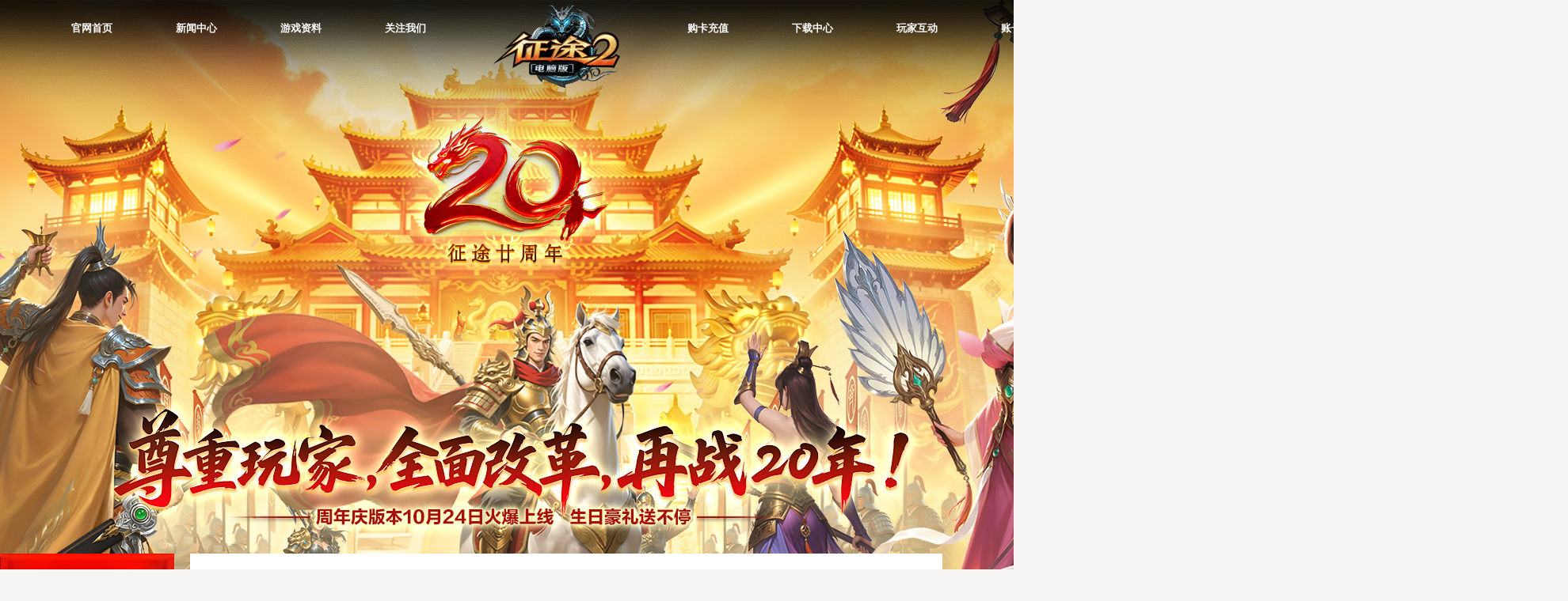

--- FILE ---
content_type: text/html
request_url: https://zt2.ztgame.com/html/news/1348c61/000-1666-02b7a-681311.shtml
body_size: 9753
content:
<!DOCTYPE html PUBLIC "-//W3C//DTD XHTML 1.0 Transitional//EN" "http://www.w3.org/TR/xhtml1/DTD/xhtml1-transitional.dtd">
<html xmlns="http://www.w3.org/1999/xhtml">
<head>
    <meta http-equiv="Content-Type" content="text/html; charset=utf-8" />
    <title> 周年庆典区南北大战纪实：齐VS汉！__【征途2】官方网站-征途20周年庆专属版本10.24火爆开启，尊重玩家，全面改革，再战20年！</title>
		<meta name="keywords" content="征途2,征途,征途2官网,征途2官方,zt2,征途2下载,15星,十五星,免费,冲星不爆,新手卡,资料片,玩家好评,公测,征途2S,征途2正式版,国战网游,红包,巨人上市,福利,礼包,人气服,历史消费返还,新区,资料片,大神,征途2X,征途2x,征途2手机,国战,指挥,黄金联赛,嘉年华,大哥" />
			<meta name="description" content="《征途2》征途20周年庆专属版本10.24火爆开启，尊重玩家，全面改革，再战20年！银子商店补货，非绑经济更能赚！超级新区享20万返利，百万非绑银等你瓜分！更有南北大战、20周年全区华山论剑等多重赛事，全民爽玩20周年！" />
	    <meta property="url-pc" content="/html/news/1348c61/000-1666-02b7a-681311.shtml" />
    <meta property="url-mobile" content="/html/news/1348c61/m_000-1666-02b7a-681311.shtml" />
    <link rel="stylesheet" type="text/css" href="/css/v9/jquery.mCustomScrollbar.css"/>
    <link rel="stylesheet" type="text/css" href="/css/v19/css.css"/>
    <script>
        
        (function () {
        function getMetaContentByProperty(metaname) {
            var metas = document.getElementsByTagName('meta');
            for (var i = 0; i < metas.length; i++) {
            if (metas[i].getAttribute('property') === metaname) {
                return metas[i].getAttribute('content');
            }
            }
            return '';
        }
        if (/AppleWebKit.*Mobile/i.test(navigator.userAgent) || /Android|iPhone|Windows Phone|webOS|iPod|BlackBerry/i.test(navigator.userAgent)) {
            var url = getMetaContentByProperty('url-mobile');
        } else {
            var url = getMetaContentByProperty('url-pc');
        }
        if (url && window.location.href.indexOf(url) === -1) {
            window.location.href = url;
        }
        })();
        
    </script>
    <!--[if lt IE 7]>
    <script src="/js/v9/DD_belatedPNG.js" mce_src="/js/v9/DD_belatedPNG.js"></script>
    <script type="text/javascript">
    DD_belatedPNG.fix('.iepng,.iepng img');
    </script>
    <![endif]-->
    <script type="text/javascript" src="/js/v9/jquery-1.7.2.min.js"></script>
    <script type="text/javascript" src="/js/v9/jquery.mCustomScrollbar.concat.min.js"></script>
</head>
<body>
<div class="bottombg">
<div class="bottom">
    <!--logo&man-->
    <div class="man w2560 fll">
        <a class="logo"></a>
    </div>
    <div class="wrap">
	<!--*左侧快速入口-->
<div class="slide w2560 fll">
    <!-- 首页左侧快速入口 -->
    <div class="downgb">
        <a href="" target="_blank" class="btn_download _down_tiny_client_download_url"></a>
    </div>
    <div class="rookie_wrap">
        <a href="javascript:;" class="left_btn rookie_btn_1 fll iepng"></a>
        <a href="https://reg.ztgame.com/site/index?v=normal" target="_blank" class="leftbtn1 rookie_btn_2 fll on"><span class="left_btn"></span><span class="wzms">注册账号</span></a>
        <a href="https://pay.ztgame.com/p.php?t=qfillfrombank&gametype=17&fillsource=site" target="_blank" class="leftbtn1 rookie_btn_3 fll iepng"><span class="left_btn"></span><span class="wzms">账号充值</span></a>
        <a href="https://jbg.ztgame.com/" target="_blank" class="leftbtn1 rookie_btn_4 flr iepng"><span class="left_btn"></span><span class="wzms">聚宝阁</span></a>
        <a href="https://zt.ztgame.com/act/dashen/" target="_blank" class="leftbtn1 rookie_btn_5 fll on"><span class="left_btn"></span><span class="wzms">手机助手</span></a>
        <a href="/act/guide/" target="_blank" class="leftbtn1 rookie_btn_6 fll on"><span class="left_btn"></span><span class="wzms">新手指南</span></a>
        <a href="/game/" class="leftbtn1 rookie_btn_7 flr iepng"><span class="left_btn"></span><span class="wzms">游戏资料</span></a>
    </div>
    <div class="leftbg">
        <!-- 精彩抢先知 end-->
        <div class="slide_content">
            <h3 class="leftti"><span class="coms o1"></span>信息直通车</h3>
            <div class="weibo_wrap">
                <a href="https://zt2.ztgame.com/act/2021gczt/" target="_blank" class="fll left_wxbtn2 weibo_sina">每周优化</a>
                <a href="/act/yxb/index.php" target="_blank" class="flr left_wxbtn2 weibo_qq">名人堂</a>
                <a href="https://zt2.bbs.ztgame.com/" target="_blank" class="fll left_wxbtn2 weibo_wb">官方论坛</a>
                <a href="https://zt.ztgame.com/act/dashen/" target="_blank" class="flr left_wxbtn2 weibo_dudu">大神社区</a>
                <span class="clr"></span>

                <!--<div class="dudu" id="dudu">
                    <p class="dd1">
                        《征途2》专属频道：<span>92225</span>
                        <br />
                        当前状态：
                    </p>
                    <span class="dd2">普通娱乐 </span>
                    <span class="dd3">庆典娱乐 </span>
                    <span class="dd4">提示：点击图标可直接进入频道 </span>
                    <a href="https://dudu.ztgame.com/92225" target="_blank" class="ddtb">进入频道</a>
                </div>-->
            </div>
        </div>

        <div class="slide_content leftkfzq2">
            <h3 class="leftti"><span class="coms o2"></span>客服中心</h3>
            <a href="https://my.ztgame.com/" target="_blank" class="kfbtb">修改密码</a>
            <a href="https://my.ztgame.com/" target="_blank" class="kfbtb">找回密码</a>
            <a href="https://login.ztgame.com/?appid=1071&issso=0&login_type=4&return_url=https%3A%2F%2Fjrkf.ztgame.com%3A443%2Findex.php%3Fg%3Dfront%26m%3Dservice%26a%3Dwlczorderselect%269b6fc94984e2f82c5da6467fafa6fb4f%3Dc6abf22973c9c2dbebebcd631bf3d5ee&sign_type=MD5&tpl_style=official&sign=94fa12f5b6790507a69c6bc61b1f5690" target="_blank" class="kfbtb">自助提交</a>
            <a href="https://pay.ztgame.com/p.php?t=qfillfrombank&gametype=17&fillsource=site" target="_blank" class="kfbtb">购卡充值</a>
            <a href="/act/queryzone/" target="_blank" class="wanjiapindao">
                <span class="coms"></span>
                <span type="text" class="txt">玩家所在服务器查询</a></span>
            </a>
            <div class="gc-title"></div>
            <a href="https://ztxl.ztgame.com/act/gcztjmh/#/zt2" target="_blank" class="gc-content"></a>
        </div>

        <!-- 新手指引 -->
        <div class="slide_content xinshouzhiyin">
             <h3 class="leftti"><span class="coms o3"></span>新手指引</h3>
             <div class="xszylist">
                 <a href="https://zt2.ztgame.com/game/000-1288-00051-837011.shtml" target="_blank">基本操作</a>
<a href="https://zt2.ztgame.com/game/000-1288-0005a-837011.shtml" target="_blank">人物属性</a>
<a href="https://zt2.ztgame.com/act/guide/index.shtml" target="_blank">初入江湖</a>
<a href="https://zt2.ztgame.com/act/guide/mj1.shtml" target="_blank">小试牛刀</a>
<a href="https://zt2.ztgame.com/act/guide/mj2.shtml" target="_blank">锋芒毕露</a>
<a href="https://zt2.ztgame.com/act/guide/mj3.shtml" target="_blank">名动江湖</a>
<a href="https://zt2.ztgame.com/act/guide/mj4.shtml" target="_blank">名扬四海</a>
<a href="https://zt2.ztgame.com/act/guide/mj5.shtml" target="_blank">大侠之路</a>

<!--template::ssi_index_xinshou.tpl-->
             </div>
        </div>

        <!-- 高手进阶 -->
        <div class="slide_content gaoshoujinjie">
             <h3 class="leftti"><span class="coms o4"></span>高手进阶</h3>
             <div class="xszylist">
                 <li><a href="https://zt2.ztgame.com/game/000-1541-00120-493196.shtml" target="_blank">九州殿</a></li>
<li><a href="https://zt2.ztgame.com/act/awake/blademaster.html?2" target="_blank">跨区玩法</a></li>
<li><a href="/html/news/2013-11-28/000-1385-00e4b-626144.shtml" target="_blank">神将系统</a></li>
<li><a href="https://zt2.ztgame.com/act/awake/blademaster.html?3" target="_blank">新段位赛</a></li>
<li><a href="/html/news/2013-12-30/00c-1388-00eb7-399228.shtml" target="_blank">五行迷阵</a></li>
<li><a href="/html/news/2012-02-02/003-1328-005c2-157099.shtml" target="_blank">组队擂台</a></li>
<li><a href="https://zt2.ztgame.com/game/000-1288-00048-837011.shtml" target="_blank">社会系统</a></li>
<li><a href="https://zt2.ztgame.com/game/000-1288-00015-837011.shtml" target="_blank">职业系统</a></li>
<li><a href="https://zt2.ztgame.com/html/news/133c707/002-1493-01aa2-792322.shtml" target="_blank">游戏概率</a></li>
<li><a href="https://zt2.ztgame.com/game/" target="_blank">更多资料</a></li>

<!--template::ssi_index_gaoshou.tpl-->
             </div>
        </div>
    </div>

    <div class="jiankang">
        <div class="coms dtt"></div>
        <div class="jianlangsm">
            抵制不良游戏   拒绝盗版游戏<br />
            注意自我保护   谨防受骗上当<br />
            适度游戏益脑   沉迷游戏伤身<br />
            合理安排时间   享受健康生活
        </div>
        客服电话：021-61205656
        <!-- 首页工具推荐 -->
        <div class="hezuo_wrap" id="hezuo_1" style="z-index:5;">
	<h2>工具推荐</h2>
	<div class="hezuo_mainbg">
		<div class="hezuo_main" id="scrollBar">
			<a href="https://jbg.ztgame.com/" target="_blank">聚宝阁</a>
			<a href="https://zt.ztgame.com/act/dashen/" target="_blank">大神社区</a>
			<a href="https://zt2.ztgame.com/act/queryzone/" target="_blank">角色查询</a>
		</div>
	</div>
</div>
        <!-- 首页工具推荐 end-->
    </div>
    
    <!-- 广告位-->
    
<!--template::ssi_index_ad_side.tpl-->
    <!-- 广告位 end-->

    <div class="hu" id="hu">
        <h3>领取成功！</h3>
        <div class="wz">
            您已成功领取<strong>VIP礼包</strong>，<br />
            价值<strong>388</strong>元<br />
            <font color="#000">登录即可获得VIP礼包！</font>
        </div>
        <div class="wz2">
            · 新角色第一次登录即可获得VIP礼包，不限制服务器；<br />
            · VIP礼包内含物品包含工资，隐身符等使用道具；<br />
            · 每个角色仅能获得1次，不可重复获得；<br />
        </div>
        <img src="/images/v19/laohu.gif" id="laohugif" />
        <a href="javascript:;" class="close">关闭</a>
    </div>

</div>
<!--*左侧快速入口 end-->

        <!--ContentStart-->
        <div class="content w2560 fll">
            <!--首页导航条-->
	    <div class="nav">
	<ul>
		<li><a href="/index.shtml"><span class="china">官网首页</span><br /><span class="english">Home</span></a></li>
		<li><a href="/html/news/index-1.shtml"><span class="china">新闻中心</span><br /><span class="english">News</span></a>
			<div class="cbg iepng">
				<a href="/html/news/game-1.shtml" target="_blank">官方新闻</a>
				<a href="/html/news/version-1.shtml" target="_blank">更新公告</a>
				<a href="/html/news/activity-1.shtml" target="_blank">活动新闻</a>
        <a href="/html/news/activity-1.shtml" target="_blank">最新活动</a>
			</div>
		</li>
		<li><a href="/game/"><span class="china">游戏资料</span><br /><span class="english">Game Data</span></a>
			<div class="cbg iepng">
				<a href="/act/guide/" target="_blank">新手指南</a>
				<a href="/game/" target="_blank">游戏资料</a>
			</div>
		</li>
		<li>
      <a href="javascript:void(0);" onclick="showModal('qrcode_modal')"
        ><span class="china">关注我们</span><br /><span class="english"
          >Activity</span
        ></a
      >
    </li>
		<li class="navlogo"></li>
		<li><a href="https://pay.ztgame.com/p.php?t=qfillfrombank&gametype=17&fillsource=site" target="_blank"><span class="china">购卡充值</span><br /><span class="english">Payment</span></a>
			<div class="cbg iepng">
				<a href="https://pay.ztgame.com/p.php?t=qfillcard&gametype=17&fillsource=site" target="_blank">一卡通充值</a>
				<a href="https://pay.ztgame.com/p.php?t=qfillfrombank&gametype=17&fillsource=site" target="_blank">网银充值</a>
				<a href="https://pay.ztgame.com/p.php?t=qfillfrommobile&gametype=17&fillsource=site" target="_blank">手机充值</a>
				<a href="https://pay.ztgame.com/p.php?t=zc_msg&gametype=17&fillsource=site" target="_blank">短信直充</a>
			</div>
		</li>
		<li><a href="/download.shtml" target="_blank"><span class="china">下载中心</span><br /><span class="english">Download</span></a>
			<div class="cbg iepng">
				<a href="/download.shtml" target="_blank">游戏下载</a>
				<a href="/html/video/sp-1.shtml" target="_blank">精彩视频</a>
				<a href="/html/picture/bz-1.shtml" target="_blank">桌面壁纸</a>
				<a href="/otherdownload.shtml" target="_blank">其他下载</a>
			</div>
		</li>
		<li><a href="/html/article/exp-1.shtml"><span class="china">玩家互动</span><br /><span class="english">Interaction</span></a>
			<div class="cbg iepng">
				<a href="//zt2.bbs.ztgame.com/" target="_blank">玩家论坛</a>
				<!--<a href="http://gszt2.ztgame.com/" target="_blank">国 史</a>-->
				<a href="/contribute.shtml" target="_blank">玩家投稿</a>
			</div>
		</li>
        <li>
		<a
			target="_blank"
			href="https://my.ztgame.com/main/?pageId=idSafe_index"
			><span class="china">账号管理</span><br /><span class="english"
			>Service</span
			></a
		>
		<div class="cbg iepng">
			<a href="https://reg.ztgame.com/?source=zt2_site" target="_blank"
			>注册账号</a
			>
			<a href="https://my.ztgame.com/" target="_blank">修改密码</a>
			<a href="https://my.ztgame.com/" target="_blank">找回密码</a>
			<a
			href="https://login.ztgame.com/?appid=1127&issso=1&login_type=27&return_url=https%3A%2F%2Fmy.ztgame.com%2Fsite%2Fverify2&sign_type=MD5&tpl_style=official&sign=90bc73c6c546523d0147663e56ac543e"
			target="_blank"
			>手机绑定</a
			>
		</div>
		</li>
	</ul>
	<a href="/honorroll.shtml" target="_blank" id="ryb" class="iepng">荣誉榜</a>
</div>

<!-- 关注弹窗 -->
<div id="cover2"></div>
<div id="qrcode_modal" class="qrcode_modal">
	<div class="close2"></div>
</div>
            <!--首页logo-->
            <div class="slogan">
</div>
<!--template::ssi_index_logo.tpl-->
            <div class="main">
                <div class="main_content">
                      <!--内页广告位-->
		      <div class="main_right">
	</div>
<!--template::ssi_inside_ad_right.tpl-->
                      <!--内页标题-->
                      <div class="main_title">
                          <h2 class="fll"><span>新闻中心</span>/  News Center</h2>
                          <h4 class="flr">您的位置：<a href="/index.shtml">首页</a> &gt; <a href="/html/news/index-1.shtml">新闻中心</a></h4>
                      </div>
                      <!--内页分类-->
                     <div class="news_title">
                        <h2> 周年庆典区南北大战纪实：齐VS汉！</h2>
                        <span>2022-10-25 14:58:00&#12288;| 发布人：征途2运营团队 |</span><span>字体：【<a onclick="font_big();" href="javascript:;">大</a> <a onclick="font_normal();" href="javascript:;">中</a> <a onclick="font_small();" href="javascript:;">小</a>】</span>
                                                <!--<a class="bbj" id="changyan_count_unit" href="#SOHUCS"></a>-->
                                            </div>
                    <!--
                    <div class="share shre2">
                        <div class="jiathis_style_32x32">
                            <span class="fxd">分享到：</span>
                            <a class="jiathis_button_qzone"></a>
                            <a class="jiathis_button_tsina"></a>
                            <a class="jiathis_button_tqq"></a>
                            <a class="jiathis_button_renren"></a>
                            <a class="jiathis_button_kaixin001"></a>
                            <a class="jiathis_counter_style"></a>
                        </div>
                    </div>
                    -->
                    <span class="clr"></span>
                    <div class="news_content">
                        <p>&nbsp; &nbsp; &nbsp; &nbsp;10月21日，借着征途17周年庆典的东风，《征途2》周年庆典专区火爆开启了。重磅的福利引得无数英雄竞相入驻，激情的新赛事让每一位入驻的英雄们热血沸腾。当日晚，十国英雄们就开始了激烈的角逐，在各自的战场上展示自己的英雄之姿。接下来我们即将看到的就是本区的第一强国北方阵营齐国进攻南方阵营汉国的激情国战。<br />
&nbsp; &nbsp; &nbsp; &nbsp;南方阵营汉国在组建之初就处于弱势，综合国力排名第七，但是面对强大的北方阵营齐国的入侵，他们每一名将士仍然充满斗志。刚过8点，一道大令闪现于各位将士眼前，召集众将士边境围堵，在这里先打击一下敌人的嚣张气焰。接着全军转移王城车夫，以逸待劳再刷一轮人头。两番围堵之下，北方阵营齐国也是损失不小。<br />
<br />
<img alt="" src="https://siteres.ztgame.com/s4/zt2/images/2022-10/1_24.jpg" style="width: 600px; height: 317px;" /><br />
&nbsp; &nbsp; &nbsp; &nbsp;然而，北方阵营齐国必竟势大人多，他们很顺利的来到了汉国王城，由于齐国的强大，他们已经不需要特意去抢占城管，因此，北方阵营齐国的主要目标就是锁定小将。眨眼之间，小将周围全是齐军，他们里三层外三层的包围住小将甩动着武器，看似只要开战，小将就会秒没。<br />
&nbsp; &nbsp; &nbsp; &nbsp;结果也是如此，当国战开始之时，北方阵营齐国的进攻气势显得更为的强盛，密密麻麻的齐军全都聚集在这里，他们锁定着小将，不断轰击出最强烈的招式，想要一息之间就吞掉小将。另有一部分将士前去抢占城管，于是从城管所沿着西大道，再到小将这里，全都是北方阵营齐国的将士。<br />
&nbsp; &nbsp; &nbsp; &nbsp;南方阵营汉国所有将士们奋起反击，从接令点往上逐渐推进，不断击杀着他们能锁定的黑点。两方阵营虽然人数差距巨大，但是战斗热情和气势却是旗鼓相当。国王令走起，南方阵营汉国的国王令拉来全国的将士，这些英勇的将士全都以命相搏，投身于战争的最前沿。每一名将士接令后全都向敌人冲过去，死了就原地起来继续战斗，每个人都尽可能的去给敌人造成最大的伤害。<br />
<br />
<img alt="" src="https://siteres.ztgame.com/s4/zt2/images/2022-10/2_17.jpg" style="width: 600px; height: 317px;" /><br />
&nbsp; &nbsp; &nbsp; &nbsp;然而，实力仍然是最有力的证明，在北方阵营齐国的全力进攻之下，只花费了短短的两三分钟，就把小将击败。接着开始兵分两路发动接下来的进攻。一部分将士直接扫向大将，继续夺取大将的血量，另一部分将士则组团向汉国安全区杀过去。开始了他们的屠城之举。胜利已经就在眼前，他们开始肆意的杀戮，以收割着人头，为自己的功勋榜上再添战绩。<br />
&nbsp; &nbsp; &nbsp; &nbsp;南方阵营汉国将士们，一路与北方阵营齐国将士厮杀着，他们仍然奔向大将，要守卫着大将的血量。一路厮杀一路原地，所有南方阵营汉国的将士们不畏险阻，一往无前。始终源源不断地支援着大将这里。大将血量仍然掉得很快，已经60%了，出了金钟，有了金钟的护持大将血量似乎掉得能慢一些。这让南方阵营汉国将士能刷更多的人头了。北方阵营齐国根本不在意这个护国金钟，他们仍然狠狠击打着大将。大将被这样狂轰烂炸之后血量急剧减少，濒临死亡了。南方阵营汉国连忙加血，接着拉大令进行对决。北方阵营齐国也拉出大令进行了最后的总攻。<br />
&nbsp; &nbsp; &nbsp; &nbsp;这一刻，地动山摇，炮火焚天。两方阵营的全部兵力都集中在这里，所有的激烈对决都集中在这一刻。刹时间大将承受了所有的火力，最后一丝血量也宣告殆尽。当北方阵营齐国最后一击，击败大将时，也昭示着他们的首战胜利。</p>

                        <span class="clr"></span>
                         <div class="common">
                            <span>关注官方微信，周边+礼包不定时开抢 &gt;&gt;&gt;</span>
							<img src="/images/v19/zt2gfwx2025.jpg" />
                            <span>关注微信公众号，了解征途2最新动态 &gt;&gt;&gt;</span>
							<img src="/images/v19/gongzhonghao.jpg" />
							<span>《征途2》官方网站：<a href="https://zt2.ztgame.com" target="_blank">https://zt2.ztgame.com</a></span>
							<span>《征途2》下载中心：<a href="https://zt2.ztgame.com/download.shtml" target="_blank">https://zt2.ztgame.com/download.shtml</a></span>
						</div>
					    <div class="share bdsharebuttonbox" data-tag="share_1" style="display:none;">
							<span>分享到：</span>
							<a class="sina bds_tsina" data-cmd="tsina" href="javascript:;"></a>
							<a class="tx bds_tqq" data-cmd="tqq" href="javascript:;"></a>
							<a class="qz bds_qzone" data-cmd="qzone" href="javascript:;"></a>
							<a class="renren bds_renren" data-cmd="renren" href="javascript:;"></a>
							<a class="kaixin bds_kaixin001" data-cmd="kaixin001" href="javascript:;"></a>
						 </div>
                   		 <span class="clr"></span>
                    </div>
                    <div align="center" rel="1" id="vote" style="display:none">
                            <h5><span class="zt_title">看完这篇文章有何感觉？</span>已经有<span class="zt_num"></span>人表态</h5>
                            <p></p>
                            <ul>
                                <li class="zt_item" style="margin-left:0px;">
                                    <p class="votebar"><span class="zt_item_num"></span><span class="zt_item_bar" ></span></p>
                                    <p><img src="/images/v2/vote_qidai.gif" class="votesubmit"><br>
                                    <span class="zt_item_desc">期待</span>
                                    <input type="radio" style="display: none;" name="emotion" class="zt_voteitem" ></p>
                                </li>
                                <li class="zt_item">
                                    <p class="votebar"><span class="zt_item_num"></span><span class="zt_item_bar"></span></p>

                                    <p><img src="/images/v2/vote_bucuo.gif" class="votesubmit"><br>
                                    <span class="zt_item_desc">不错</span>
                                    <input type="radio" style="display: none;" name="emotion" class="zt_voteitem" ></p>
                                </li>
                                <li class="zt_item">
                                    <p class="votebar"><span class="zt_item_num"></span><span class="zt_item_bar"></span></p>
                                    <p><img src="/images/v2/vote_dajiangyou.gif" class="votesubmit"><br>
                                    <span class="zt_item_desc">打酱油</span>
                                    <input type="radio" style="display: none;" name="emotion" class="zt_voteitem" ></p>
                                </li>
                                <li class="zt_item">
                                    <p class="votebar"><span class="zt_item_num"></span><span class="zt_item_bar"></span></p>
                                    <p><img src="/images/v2/vote_guanzhu.gif" class="votesubmit"><br>
                                    <span class="zt_item_desc">关注</span>
                                    <input type="radio" style="display: none;" name="emotion" class="zt_voteitem" ></p>
                                </li>
                                <li class="zt_item">
                                    <p class="votebar"><span class="zt_item_num"></span><span class="zt_item_bar"></span></p>
                                    <p><img src="/images/v2/vote_jiong.gif" class="votesubmit"><br>
                                    <span class="zt_item_desc">囧</span>
                                    <input type="radio" style="display: none;" name="emotion" class="zt_voteitem" ></p>
                                </li>
                            </ul>
                        </div>

                        <!-- 评论start -->
                                                <!--
                        <div id="pinglun">
                        	<div id="SOHUCS" sid="sourceId::news_11130"></div>
                            <script charset="utf-8" type="text/javascript" src="//changyan.sohu.com/upload/changyan.js" ></script>

                            <script type="text/javascript">
                            
                            (function(){
                                window.changyan.api.config({
                                    appid: 'cyrUhrLvc',
                                    conf: 'prod_8f0f71e76a3e0f47536205f1068a0800'
                                });
                            })()
                            
                            </script>
                        </div>
                        -->
                        
                    <!--NEW ABOUT-->
			  		<div class="news_else">
	<h2>您可能感兴趣的话题</h2>
	<ul>
	  	  <li><a href="/html/news/1350196/003-1761-03553-814225.shtml">角逐“玩家最喜爱的网络游戏“，《征途2》参选2025金翎奖！</a></li>
	  	  <li><a href="/html/news/1350193/004-1761-03548-550947.shtml">征途20周年线下盛典精彩回顾：回到梦开始的地方 共赴下一个20年</a></li>
	  	  <li><a href="/html/news/1350194/000-1761-0354b-646551.shtml">征途20周年庆对决现场：当抠门策划遇上福利天花板</a></li>
	  	  <li><a href="/html/news/1350191/000-1761-03543-399056.shtml">征途20周年线下盛典圆满落幕：尊重玩家，全面改革，再战20年！</a></li>
	  	  <li><a href="/html/news/1350190/000-1761-03541-273976.shtml">征途20周年庆火爆开启：尊重玩家，全面改革，再战20年！</a></li>
	  	</ul>
	<div class="clear"></div>
	
<!--template::ssi_inside_ad_news_bottom.tpl-->
</div>
<!--template::ssi_news_about.tpl-->
				</div>
            </div>
        </div>
    </div>
    <!--ContentEnd-->
    <div class="clear"></div>
</div>
</div>

<!--REG DIV-->
<!--右侧浮动-->
<div class="right">
    <a href="javascript:;" class="right_show fll"></a>
    <div class="right_main fll">
        <div class="right_1">
            <iframe src="" width="250" height="200" frameborder="0" allowtransparency="true" scrolling="no"></iframe>
        </div>
        <div class="right_2">
            <a href="javascript:;" class="_down_tiny_client_download_url" target="_blank"><img src="/images/v9/gaosubtn.jpg" title="微端下载" /></a>
            <a href="javascript:;" class="_down_client_download_url" target="_blank"><img src="/images/v9/clientbtn.jpg" title="完整客户端下载" /></a>
            <p class="reicobg"><span class="regico"></span>Windows8及以上系统直接下载完整端，微端暂不支持Windows8及以上系统。</p>
        </div>
        <div class="right_3">
            <a><img src="/images/v10/rightcp.png" /></a>
        </div>
    </div>
</div>

<!--下边注册浮动-->
<div class="botfd">
    <a href="javascript:;" class="right_show fll"></a>
    <div class="right_main fll">
        <div class="right_1">
            <iframe src="" width="250" height="200" frameborder="0" allowtransparency="true" scrolling="no" style="margin-left:40px;"></iframe>
        </div>
        <div class="right_2">
            <a href="javascript:;" class="_down_tiny_client_download_url" target="_blank"><img src="/images/v9/gaosubtn.jpg" title="微端下载" /></a>
            <a href="javascript:;" class="_down_client_download_url" target="_blank"><img src="/images/v9/clientbtn.jpg" title="完整客户端下载" /></a>
            <p class="reicobg"><span class="regico"></span>Windows8及以上系统直接下载完整端，微端暂不支持Windows8及以上系统。</p>
        </div>
        <div class="right_3">
            <a><img src="/images/v10/rightcp.png" /></a>
        </div>
    </div>
</div>
<!-- JiaThis Button BEGIN -->
<!--
<script type="text/javascript" src="http://v3.jiathis.com/code/jia.js" charset="utf-8"></script>
-->
<!-- JiaThis Button END -->
        <script type="text/javascript" src="/js/v9/NFLightBox.js"></script>
        <script type="text/javascript" src="/js/v9/common.js"></script>
        <script type="text/javascript">
		
            /*
			var titcon = document.title, newstit = "征途2官网";
			window._bd_share_config={
				"common":{"bdSnsKey":{},"bdText":newstit+'_「征途2」官方网站_'+titcon,"bdMini":"2","bdPic":"","bdStyle":"0","bdSize":"16"},
				"share":[]
			};with(document)0[(getElementsByTagName('head')[0]||body).appendChild(createElement('script')).src='//bdimg.share.baidu.com/static/api/js/share.js?v=89860593.js?cdnversion='+~(-new Date()/36e5)];
            */
		
		</script>
        <script type="text/javascript">
        
        if(document.location.protocol == 'http:') {
            document.write('<scri'+'pt src="http://vote.ztgame.com/scripts/jquery/vote.js" type="text/javascript"></s'+'cript>');
            $(document).ready(function() {
                initvote();
            });
        }

        function initvote() {
            $('#vote').show();
            var voteObject;
            $('.votesubmit').click(function(){
            	$(this).nextAll(':radio').click();
            	voteObject = $(this);
            });
            $('#vote').showTopic(
            	{
            		create: true,
            		custom: true,
            		itemclass: 'zt_voteitem'
            	},
            	function(vote) {
            		$('.zt_title').text(vote.topic.topic_title)
            		$('.zt_num').text(vote.topic.topic_num);
            		var t = 0;
            		$.each(vote.item, function(i, n){
            			$('.zt_item_bar').eq(t).css({'height': (n.item_num / vote.topic.topic_num * 20 || 1) + 'px'});
            			$('.zt_item_num').eq(t).text(n.item_num).css({'margin-top': parseInt((20 - n.item_num / vote.topic.topic_num * 20) || 0) + 'px'});
            			$('.zt_voteitem').eq(t).val(n.item_id);
            			t++;
            		})
            	},
            	function(result) {
            		if (result == 'IP被禁止投票') {
            			alert('您今天已经对该文章发表过看法啦！');
            		}
            		if (result == '投票成功') {
            			alert(result);
            			var all = parseInt(voteObject.parents().prevAll('h5').children('.zt_num').text()) + 1;
            			voteObject.parents().prevAll('h5').children('.zt_num').text(all);
            			voteObject.parent().prev().children('.zt_item_num').text(parseInt(voteObject.parent().prev().children('.zt_item_num').text()) + 1);
            			$(voteObject.parents('ul').find('.zt_item_num')).each(function(){
            				var num = parseInt($(this).text());
            				$(this).text(num);
            				$(this).nextAll('.zt_item_bar').css({'height': (num / all * 20 || 1) + 'px'});
            				$(this).css({'margin-top': (20 - num / all * 20 ) + 'px'});
            			});
            		}
            	}
            );
        }
        
        </script>

        <script type="text/javascript" src="/download/download_link.js"></script>
        <!--通用底部-->
        <script type="text/javascript"  src="/js/copyright.js"></script>
        
    </body>
</html>

<!--template::news_info.tpl-->

--- FILE ---
content_type: text/css
request_url: https://zt2.ztgame.com/css/v19/css.css
body_size: 21564
content:
@charset "utf-8";
body,html{margin:0; padding:0; /*font-family:"tahoma","arial","SimSun";*/ font-family:"Microsoft YaHei",微软雅黑,"MicrosoftJhengHei",华文细黑,STHeiti,MingLiu; color:#565656; font-size:14px; background:#f7f4f4; }
div,ul,li,p,img,embed,object{margin:0; padding:0; border:0;}
*{margin:0px;padding:0px;  font-size:14px; }
ul{margin:0;}
li{margin:0; list-style:none;}
a{ color:#565656; outline:none; text-decoration:none;  }
a:link,a:visited{ text-decoration:none;}
.clear,.clr{clear:both; margin:0; padding:0; height:0; line-height:0; display:block; font-size:0; background:none; overflow:hidden; }
.h05{height:5px;}
.h10{height:10px;}
.h30{height:30px;}
.h40{height:40px;}
.h50{height:50px;}
.h80{height:80px;}
ul.list li{margin:0; list-style:none; line-height:150%;}
.red{color:#f00;}
.fll{float:left; display:inline; }
.flr{float:right;}
.hide{display:none;}
.mau{margin:0 auto;}
.por{position:relative;}
.poa{position:absolute;}
.center{text-align:center;}
.in{width:1000px; position:relative; margin:0 auto;}
.wrap{ width:1400px; position:relative; margin: 0 auto; }

 #contributeIframe{ position: relative; }
.bottombg{ width:100%; background:url(/images/bgs/bg.jpg) no-repeat center 0;  }
#downloadbg{  background:url(../../images/bgs/bg.jpg) no-repeat center 0;  }
#downloadbg .bottom{min-height: 2150px; -height: 2150px; padding-bottom: 80px; }
.bottom{ width:100%; min-height: 3150px; -height: 3150px; background:url(../../images/v26/bgbot.jpg) no-repeat center bottom; }
.w2560{ min-height:1389px; -height:1389px;}
.man{ width:630px; width: 0;  display:inline; float:left; position:relative; overflow:hidden; display: none;}
.man .logo{ display:block; left:0; top:0; width:100%; height:1860px; cursor:default;}
.logo{ position:absolute; left:32px; top:18px;}
.media {
	height: 443px;
	width: 1400px;
	background:url(../../images/v28/media.png) no-repeat;
	background-position: center 56px;
}
.content{ width:1180px; position: relative; }
.tk16 {
	position: absolute;
	left: -96px;
	top: 699px;
	cursor: pointer;
}
.spbtn { display: block; height: 71px; width: 71px; position: absolute; left: 645px; top: 480px; z-index: 2; background: url(../../images/v20/index/spbtn.png) no-repeat; }

.spbtn img { display: block; left: 0; position: absolute; top: 0; width: 100%; }
.slide{ width:220px; position:relative; z-index:10; margin-top: 700px; }
.rookie_wrap{ width:100%; overflow:hidden;  }
.left_btn{  overflow:hidden; /*transition-duration:.3s; -webkit-transition-duration:.3s; -ms-transition-duration:.3s; -o-transition-duration:.3s;*/  background:url(../../images/v26/left_btn.png) no-repeat; }
.leftbtn1{ float: left; width: 110px; height: 88px; text-align: center; text-align: center; color: #999999; position: relative;  background:url(../../images/v26/leftbtn1.jpg) no-repeat; }
.leftbtn1.on{ background-position: -110px 0; }
.rookie_wrap .leftbtn1 .left_btn{ position: absolute; width: 100%; height: 88px; left: 0; top: 0; }
.rookie_wrap .left_btn.rookie_btn_1{ width: 100%; height: 72px; overflow: hidden; background-position: 0 -205px; }
.rookie_wrap .left_btn.rookie_btn_1:hover{ background-position: -220px -205px; }

.leftbtn1:hover{ color: #cccccc; }
.rookie_wrap .rookie_btn_2:hover .left_btn{ background-position:-220px -277px;  }
.rookie_wrap .rookie_btn_3:hover .left_btn{ background-position:-330px -277px;  }

.rookie_wrap .rookie_btn_4:hover .left_btn{ background-position:-220px -366px;  }
.rookie_wrap .rookie_btn_5:hover .left_btn{ background-position:-330px -366px;  }

.rookie_wrap .rookie_btn_6:hover .left_btn{ background-position:-220px -454px;  }
.rookie_wrap .rookie_btn_7:hover .left_btn{ background-position:-330px -454px;  }

.rookie_wrap .wzms{ position: absolute; left: 0; top: 52px; font-size: 14px; text-align: center; width: 100%; }

.rookie_wrap .rookie_btn_2 .left_btn{ background-position: 0 -277px; }
.rookie_wrap .rookie_btn_3 .left_btn{ background-position: -110px -277px; }
.rookie_wrap .rookie_btn_4 .left_btn{ background-position: 0 -365px; }
.rookie_wrap .rookie_btn_5 .left_btn{ background-position: -110px -365px; }
.rookie_wrap .rookie_btn_6 .left_btn{ background-position: 0 -453px; }
.rookie_wrap .rookie_btn_7 .left_btn{ background-position: -110px -453px; }

.coms{  background:url(../../images/v26/coms.png) no-repeat;  }
.left_wxbtn2{ width: 70px; height: 40px; padding-top: 78px; position: relative; background:url(../../images/v28/left_wxbtn2.png) no-repeat; text-align: center;  }
.leftti{ display: block; color: #fff; height: 46px; line-height: 46px; }
.leftkfzq2 .leftti{ text-align: left; }
.leftti span{ margin-left: 25px; display: inline-block; vertical-align: middle;  }
.o1{ width: 22px; height: 24px; margin-right: 5px; background-position: 0 -183px; }
.o2{ width: 22px; height: 24px; margin-right: 5px; background-position: -25px -183px; }
.o3{ width: 26px; height: 24px; margin-right: 5px; background-position: -52px -183px; }
.o4{ width: 22px; height: 24px; margin-right: 5px; background-position: -82px -183px; }

.xszylist{ padding-left: 60px; margin-top: 12px; }
.xszylist a{ color: #ffcccc; display: block; height: 36px; font-size: 14px; }
.xszylist a:hover{ color: #ff0000; text-decoration: underline; }

.leftbg{ min-height: 1524px; background:#232323 url(../../images/v26/left.jpg) no-repeat center bottom; }
.slide_content h2{ line-height:28px;  font-weight:normal; color:#9a8568; }
.leftkfzq{ margin:0 auto; width:166px; height:209px; position:relative; }
.leftjcxz{ width:100%; }
.slide_content h2.textAC{  background:#221f1e; }
.slide_content h2 span.weibo_span{ display:block; width:16px; height:12px; background:url(../../images/v9/weibo_span.jpg) no-repeat; margin:8px 4px 0px 0px;}
.slide_content h2 span.weixin_span{ display:block; width:16px; height:15px; position:relative; background:url(../../images/v9/weixin_span.jpg) no-repeat; margin:5px 4px 0px 0px;}
.weibo_wrap a{ float:left; display:inline; color:#9b9d9f; display:inline; margin:0 0 0 22px; }
.weibo_wrap{ position: relative; height: 235px; margin-top: 20px; }

.leftkfzq2{ margin:0 auto; height:420px; text-align:center; color:#999;position:relative; }
.kfbtb{ display: inline-block; width: 85px; height: 30px; line-height: 30px; text-align: center; margin: 11px 5px 0; background-color: #151515; color: #999999; }
.kfbtb:hover{ color: #cccccc; }
.wanjiapindao{ display: block; position: relative; margin: 11px auto; width: 180px; height: 38px; line-height: 38px; background-color: #151515; }
.wanjiapindao span.coms{ position: absolute; left: 16px; top: 13px; width: 14px; height: 14px; background-position: -21px -216px; cursor: pointer; }
.wanjiapindao span.txt{ position: absolute; left: 39px; top: 0; width: 138px; height: 38px; background:none; color: #999; border:0; }
.gc-title {
	width: 95px;
	height: 24px;
	margin: 23px 0 15px 27px;
	background: url(../../images/v28/gc-title.png) no-repeat;
}
.gc-content {
	display: block;
	width: 182px;
	height: 176px;
	margin: 0 0 21px 19px;
	background: url(../../images/v28/gc.png) no-repeat;
	cursor: pointer;
}
.gc-content:hover {
	filter: brightness(1.1);
}


.ewms{ width: 174px; height: 196px; padding-top: 8px; margin: 20px auto 0; border: solid 3px #704344;  }
.ewm21{ width: 160px; height: 160px; position: relative; margin: 0 auto;  background-color: #fff; }
.ewm21 img{ display: none; position: absolute; left: 18px; top: 18px; width: 126px;  }
.ewm21 img.on{ display: block; }
.left_wxbtn{ position: absolute; width: 161px; height: 26px; left: 0; bottom: -20px; background:url(../../images/v26/left_wxbtn.png) no-repeat; }
.left_wxbtn.on{ background-position: 0 -26px;  }
.left_wxbtn a{ float: left; width: 80px; height: 26px; text-align: center; line-height: 26px; color: #fff; }
.left_wxbtn a.a1{ color: #000; }

.left_wxbtn.on a.a1{ color: #fff; }
.left_wxbtn.on a.a2{ color: #000; }

.weibo_wrap a.weibo_sina{ background-position:0 0;  }
.weibo_wrap a.weibo_qq{ background-position:-90px 0;  }
.weibo_wrap a.weibo_wb{ background-position:0 -118px;  }
.weibo_wrap a.weibo_dudu{ background-position:-90px -118px; }

.weibo_wrap a.weibo_sina:hover{ color: #ffffff; background-position:-258px 0;  }
.weibo_wrap a.weibo_qq:hover{ color: #ffffff; background-position:-348px 0;  }
.weibo_wrap a.weibo_wb:hover{ color: #ffffff; background-position:-258px -118px;  }
.weibo_wrap a.weibo_dudu:hover{ color: #ffffff; background-position:-348px -118px; }

.jiankang{ width: 220px; height: 275px; margin: 20px 0 0; background-color: #fff; padding-top: 25px; text-align: center;  }
.dtt{ display: block; margin: 0 auto 25px; width: 108px; height: 20px; background-position: -134px -56px;  }
.jianlangsm{ width: 160px; height: 104px; background-color: #fafafa; border: solid 1px #f3f3f3; padding: 12px; margin:0 auto 10px; line-height: 24px; font-size: 12px; }

.weixin_pic{ width:87px; height:85px; background:url(../../images/v9/weixin_pic.jpg) no-repeat; margin:0 auto;}
.textAC{ text-align:center;}
.kefu_wrap{ width:132px; padding:0px 4px; margin:0 auto; }
.kefu_wrap a{ display:block; height:22px; line-height:22px;  text-align:center; color:#999999; margin-top:15px;}
.kefu_wrap a:hover{ color:#ee0d0d; text-decoration:underline; }
.kefu_phone{ width:132px; padding:4px 4px 0px 4px; margin:0 auto; border-top:1px solid #3e3d3d; font-size:16px; color:#9a8568;}
.leftkfzq .kefu_phone{ padding:44px 0 0 40px; height:32px; color:#999999; font-family:"Vani"; }
.leftkfzq .kefu_wrap{ padding:4px 4px 0; }
.leftkfzq a .ico {  background: #cc4212;  display: inline-block;  height: 3px;  margin-right: 8px;  overflow: hidden;  vertical-align: middle;  width: 3px; }
#laohugif{ position:absolute; bottom:30px; left:42px; }

.leftjcxz_wrap{ width:100%; }
.leftjcxz_wrap a{ display:block; width:154px; text-indent:17px; margin:0 auto; border-bottom:dotted 1px #3d3d3d; color:#9b9d9f;  height:24px; padding:5px 0 0; }
.leftjcxz_wrap a .ico{ width:3px; height:3px; background:#cc4212; overflow:hidden; display:inline-block; vertical-align:middle; margin-right:8px;}
.leftjcxz_wrap a:hover{ color:#de4d1b; text-decoration:underline; }

.wenjuan{ width:124px; padding:8px 8px 0px 8px; border-top:1px solid #2f7167; margin:0 auto;}
.wenjuan label{ display:block; width:100%; line-height:24px; color:#b4c6c3;  margin-bottom:6px; cursor:pointer;}
.wenjuan input.submit{ display:block; width:44px; height:20px; line-height:20px; text-align:center; color:#39510c;  background-color:#bfd9d3; border:0px; margin:0 auto; font-weight:bold; cursor:pointer;}
.hezuo_wrap{ width:182px; height:28px; background:#f9f9f9 url(../../images/v26/slected.png) 160px 5px no-repeat; margin:14px auto 0; cursor:pointer; position:relative; border: solid 2px #b1b1b1; }
.hezuo_wrap h2{ padding-left:20px; line-height:28px;  color:#333333; cursor:pointer; font-size:13px; text-align: left; }
.hezuo_mainbg{ display:none; width:182px; height:170px; overflow:hidden; padding:8px 0px; position:absolute; left:0px; top:28px; background-color:#131820;}
.hezuo_main{ width:126px; height:170px; overflow:hidden; position:relative; margin:0 auto; }
.hezuo_main a{ display:block; line-height:26px; color:#999999; text-align:center;  }
.hezuo_main a:hover{ background-color:#333; color:#fff; }
/*导航*/
.nav{ width:1400px; height:50px; z-index:2; cursor: pointer; }
.content .nav{ position:absolute; left: -170px; top: 0;  }
.content .nav::before{ content: ''; width: 2560px; height: 148px; position: absolute; left: 50%; top: 0; margin-left: -1330px; background:url(../../images/topnav1.png) no-repeat; background-size: 100% 100%; z-index: 2; transition: height .2s; pointer-events: none; }
.content .nav:hover::before,.content .nav.cur::before{ background-image:url(../../images/topnav2.png); height: 190px; }
.nav ul{ width:100%; height:50px; position:relative; z-index:2; }
.nav li{ float:left; display: inline; margin-top: 14px; width:132px; position:relative; text-align: center; }
.nav li.navlogo{ width: 250px; height: 120px; margin-top:0; background:url(../../images/v27/logo.png) no-repeat center 0; background-size: 160px auto;  }
.cbg{ left:0; position:absolute; top:0; width: 100%; height:150px; padding:35px 0 20px; transition-duration:.3s; -webkit-transition-duration:.3s; -o-transition-duration:.3s; -ms-transition-duration:.3s; display: none; }
.content .nav:hover .cbg,.content .nav.cur .cbg{ display: block; }

.nav li .cbg a { float:none; text-align: center; color: #fff; display: block; height: 28px; line-height: 28px; padding:0; font-size: 12px; text-indent: 0; opacity: 0.85; transition-duration:.2s; -webkit-transition-duration:.2s; -o-transition-duration:.2s; -ms-transition-duration:.2s; }
.nav li .cbg a:hover { color: #aaa; opacity: 1; filter: brightness(1.1); }
.nav a{ display:inline; width:100%; float:left; padding:12px 0 0 0; position:relative; z-index:2; }
.nav a span.china{ line-height:20px;  color:#fff; font-size: 13px; font-weight:bold;}
.nav a span.english{ line-height:18px; font-size:10px; color:#003050; font-family:"Bell MT"; display:none; }
/* .nav a span.china:hover{ color:#aaa;} */
.nav a span{ font-size:14px; }
.prize{ width:200px; height:36px; overflow:hidden; padding:10px 0px 0px 10px; position:absolute; top:0px; right:-200px;}
#guide dl, #guide dt,#guide dd{  float:left; margin:0;  padding:0; }
.prize dl{ width:10000%;}
.prize p{ float:left;}
.slogan{ width:819px; height:700px;  position:relative; display:block; overflow:hidden; }
.slogan a{ position:absolute; left:0; top:0; display:block; width:830px; height:230px; }
/*主内容*/
.main{ width:1160px; position:relative; margin-left:20px; }
.step{ margin:0px 0 12px 0px; }
.step_1{ position: absolute; left: 0; top: 0; width:410px; height:490px; background:#fff; }
.step_1_1{ position: absolute; left: 430px; top: 0; width:410px; height:490px; background:#fff; }
.step_1_2{ position: absolute; left: 860px; top: 0; width: 300px; height: 480px; background-color: #fff; }
#dfbd{ position: absolute; width: 410px; height: 370px; left: 0; top: 510px; background-color: #fff; }
#rybbg{ position: absolute; width: 410px; height: 370px; left: 430px; top: 510px; background-color: #fff; }
#sstxbg{ position: absolute; width: 300px; height: 390px; left: 860px; top: 490px; background:#fff url(../../images/v26/saishi.jpg) no-repeat center bottom;  }
.zrx{ position:absolute; height:375px; width:840px; left: 0px; top: 900px; background-color: #fff; }
.hudongs{ position: absolute; left: 860px; top: 900px; width: 300px; height: 375px; background-color: #fff; }

.luntanretie{ position: absolute; left: 0; top: 1295px; width:840px; height: 370px; background-color: #fff; }
.luntanretie .index_news_main li a{ width: 500px; }
.zqxwbg{ position: absolute; left: 860px; top: 1295px; width: 300px; height: 370px; background-color: #fff; }
.zhiye{ position: absolute; width: 1160px; height: 380px; background-color: #fff; left: 0; top: 1685px; background:url(../../images/v26/zhiye.jpg) no-repeat center 0; overflow: hidden; }
.bbhgbg{ width: 1160px; height: 300px; position: absolute; left: 0; top: 2085px; background-color:#fff; }


.sers{ height:135px; padding-top: 20px; text-align: center; color: #fff; background:url(../../images/v26/server.jpg) no-repeat; }
.sever_wrap strong{ display:block; color: #fff; font-size: 22px; margin-bottom: 5px;  }
.step_1 .sever_wrap h2{ border:0; line-height:38px; color:#fff; float:left; width:120px; text-align:right;   }
.sever_wrap ul li{  display: block; }
.sever_wrap h3{ line-height:24px; color:#ff0000; font-weight:normal; display:none; }
.step .sever_wrap h2{ border:0; font-size: 14px; color: #ffcccc; }
.sers2{ height: 85px; padding-top: 30px; background-color: #efefef; font-size: 14px; }
.sers2 li{ display: block; height: 32px; padding-left: 28px; }
.sers2 li strong{ margin: 0 10px; color: #000; }
.sers2 .coms{  display: inline-block; width: 15px; height: 15px; vertical-align: middle; background-position: 0 -238px; }
.xinfupic{ display: block; height: 220px; }
.xinfupic a img{ display: block; width: 100%; }


.index_news{  font-size: 13px; }
h2.index_tab{ height:54px; width:94%; margin:0 auto; position:relative; }
h2.index_tab a.tab{ width:60px; height:54px; line-height:54px; text-align:center; color:#000; font-size:16px; font-weight:normal; float:left; display:inline; margin-right:10px; }
h2.index_tab a.tab:hover,h2.index_tab a.on{ color:#333; font-weight:bold; }
h2.index_tab a.more,h2.short_title a.more{ width:16px; height:16px; overflow:hidden; text-indent:-999px; float:right;background:url(../../images/v26/coms.png) no-repeat 0 -215px; margin-top:18px; font-size: 14px; font-weight: 100; }
h2.short_title a.more{ margin:10px 10px 0 0;  }
.more{ transition-duration:.3s; -webkit-transition-duration:.3s; -o-transition-duration:.3s; -ms-transition-duration:.3s; }
h2.baike_player a.tab{ line-height:30px; text-align:left; padding:0; }
h2.baike_player a.tab:hover{ background:none; }
.tabbot{ display:block; position:absolute; width:63px; height:3px; background:#eb2716; bottom:-1px; left:0; }
.tougao{ display:inline; margin:2px 10px 0 0; text-align:center; width:58px; height:18px; line-height:18px; color:#ee470d; border:solid 1px #cdcdcd; background:#f2f0f0; float:right;  border-radius:2px; -ms-border-radius:2px; }

h2.index_tab a.more:hover{ color:#bb4512;}
.index_news a.news_vp{ display:block; width:364px; height:31px; overflow:hidden; line-height:30px; text-align:center;  font-weight:bold; color:#de4d1b; border-bottom:1px solid #b6cbc6; margin:0 auto;}
.index_news a.news_vp:hover{ color:#F00;}
.index_news .hotews a { text-align: center;  display:block; width:94%; height:72px; padding-top:20px; font-size:20px; overflow:hidden; font-weight:bold; color:#333333; border-bottom:1px dotted #f0e4cb; margin:0 auto; line-height:24px; }
.index_news .hotews a:hover{ color:#F00;}
.index_news .hotews a span{  color:#666666; font-weight:100;  font-size: 13px; display: block; margin-top: 10px; }

.index_news_main{ width:90%; height:250px; margin:10px auto; }
.index_news_main li,.player_main li{ height: 30px; line-height:30px; font-size: 14px; color:#d6d6d6; background:url(../../images/v26/ioc.png) no-repeat 0 center; padding-left: 10px; }

.index_news_main li a,.player_main li a{ display:block; width:320px; height:28px; line-height: 28px; overflow:hidden; color:#333333;}
.index_news_main li a:hover,.player_main li a:hover{ color:#de4d1b; text-decoration:underline; }
.index_news_main li a span,.player_main li a span{ color: #999999; }

.bigeyes{ width:414px; height:490px; margin-bottom:10px; overflow: hidden; }
.main_content .bigeyes{ width:284px; float:left; display:inline; margin:30px 0 0 20px; height:234px; }
.main_content .bigeyes img{ width:284px; height:auto; }
#mycarousel{ position:relative;}
.pic_nav_wrap{ position:absolute; right:18px; bottom:20px; z-index:5;}
.pic_nav{ width:26px; height:22px; float:left;cursor:pointer; z-index:5; position:relative; }
.pic_nav a{ display:block;  width:20px; height:20px; position:absolute; left:0; top:0; overflow:hidden; text-indent:-9999px; background:url(../../images/v26/coms.png) no-repeat -179px -183px; }

.pic_main{ position:absolute; left:0px; opacity:0; }
.pic_main img{ display:block; -ms-transition: all 0.5s linear 0s; transition:all 0.5s linear 0s; max-width:100%; height:490px; }
.bigeyes a:hover img{ -ms-transform:scale(1.1); transform:scale(1.1);  }
.banner_wrap{ width:433px; height:80px; padding-top:10px;}
.pic_nav_wrap .active a{ background-position: -199px -183px;  }

.banner_pic{ width:193px; height:109px; border:1px solid #b6cbc6; overflow:hidden; }
.banner_pic img{  -ms-transition: all 0.5s linear 0s; transition:all 0.5s linear 0s; }
.banner_pic:hover img{ -ms-transform:scale(1.1); transform:scale(1.1);  }

.step h2{ border-bottom:solid 1px #e8e8e8; line-height:42px;  }
.step h2 img{ margin:12px 0 0 10px; float:left; display:inline; }
.step_2{ width:100%; height:100px; margin:0 0 62px; }
.topic h2{ width:800px; height:41px; line-height:40px; padding-left:8px; font-size:16px; font-weight:normal; color:#000; display:none; background:url(../../images/v9/xx1.jpg) repeat-x;  }
#marquee{position:relative; width:100%; height:96px; border-left:solid 1px #e6e6e6; overflow:hidden; }
.topic_main{ width:100%; position:absolute; left:0; top:0; }
#marquee li{ width:207px; height:94px; float:left; border:solid 1px #e6e6e6; border-left:0; position:relative; }
#marquee li a{ position:absolute; left:0; top:0; display:block; width:207px; overflow:hidden; height:94px;transition-duration:.3s; -webkit-transition-duration:.3s; -o-transition-duration:.3s; -ms-transition-duration:.3s; }
#marquee li img{ width:207px; height:94px; position:absolute; border:solid 3px #ffdb95; top:-3px; left:-3px;  transition-duration:.3s; -webkit-transition-duration:.3s; -o-transition-duration:.3s; -ms-transition-duration:.3s; }
#marquee li.on{ z-index:2; }
#marquee li a:hover{box-shadow:-2px 0px 8px #ccc,0px -2px 8px #ccc,0px 2px 8px #ccc,2px 0px 8px #ccc;-webkit-box-shadow:-2px 0px 8px #ccc,0px -2px 8px #ccc,0px 2px 8px #ccc,2px 0px 8px #ccc;
	-o-box-shadow:-2px 0px 8px #ccc,0px -2px 8px #ccc,0px 2px 8px #ccc,2px 0px 8px #ccc; -ms-box-shadow:-2px 0px 8px #ccc,0px -2px 8px #ccc,0px 2px 8px #ccc,2px 0px 8px #ccc; }
#marquee li a:hover img{ width:201px; height:88px; left:0; top:0;  }
.data_main{ padding:10px 18px; height:110px;}
.data_main a{ display:block; width:70px; padding-left:20px; height:28px; line-height:28px;  color:#025649; background:url(../../images/v9/data_span.jpg) left center no-repeat; float:left;}
.data_main a:hover{ color:#de4d1b;}

.job{ width:100%; height:75px; line-height: 75px; background-color: #fbfbfb; position: relative; }
#sstxbg .job{ background:none; height: 75px; }

.dfbdtt{ display: inline-block; vertical-align: middle; width: 96px; height: 24px; margin-left: 25px; margin-top: 30px; background-position: 0 0; }
.rybtt{ display: inline-block; vertical-align: middle;  width: 72px; height: 25px; margin-left: 25px; margin-top: 30px; background-position: 0 -25px; }
.sstxtt{ display: inline-block; vertical-align: middle;  width: 96px; height: 24px; margin-left: 25px; margin-top: 50px; background-position: 0 -50px; }
.zrxtt{ display: inline-block; vertical-align: middle;  width: 96px; height: 24px; margin-left: 25px; margin-top: 30px; background-position: 0 -74px; }
.hudongstt{ display: inline-block; vertical-align: middle;  width: 96px; height: 24px; margin-left: 25px; margin-top: 30px; background-position: 0 -100px; }
.retiett{ display: inline-block; vertical-align: middle;  width: 96px; height: 24px; margin-left: 25px; margin-top: 30px; background-position: 0 -126px; }
.zqxwtt{ display: inline-block; vertical-align: middle;  width: 96px; height: 24px; margin-left: 25px; margin-top: 30px; background-position: 0 -152px; }
.zytt{ position: absolute; left: 26px; top: 29px; width: 20px; height: 30px; background-position: -224px -183px; }
.bbhgtt{ display: inline-block; vertical-align: middle;  width: 96px; height: 24px; margin-left: 25px; margin-top: 30px; background-position: -106px -152px; }

.sslist{ width: 90%; height: 260px; overflow: hidden; position: relative; margin: 0 auto 0; }
.sslist ul{ position: absolute; left: 0; top: 0; }
.sslist ul li{ display: block; height: 70px; padding-top: 17px; position: relative; border-bottom: solid 1px #f4f4f4; }
.sslist ul li .hqi{ position: absolute; width: 20px; height: 20px; left: 0; top: 19px; background-position: -155px -183px; }
.sslist ul li .qi1{ background-position:-107px -183px;  }
.sslist ul li .qi2{ background-position:-131px -183px;  }

.sslist ul li p{ padding-left: 36px; line-height: 24px; }
.sslist ul li p strong{ font-size: 16px; color: #333; }
.sslist ul li p span{ color: #b0b0b0; }
.cent{ text-align: center; margin-top: 20px; }
.cent a{ display: inline-block; width: 99px; height: 18px; line-height: 18px; margin: 0 10px; color: #d2b57e; background-color: #fff; }
.cent a.on{  color: #fff; background-color: #d2b57e;  }


.job_main{ height:120px; padding:10px 0px 0px 7px; font-family:\5FAE\8F6F\96C5\9ED1; }
.job_main span{ float:left; display:inline; width:77px; height:29px; padding:1px; background:#fbf6e9; border:solid 1px #f0e4cb;   margin:0px 5px 7px 0px;}
.job_main span a{ float:left;width:77px; height:29px; text-align:center; color:#000000; line-height:29px;  }
.job_main span a:hover{ background:#ee470d; color:#fff; }
.ninezy{ float:left; display:inline; margin:10px 10px 0 10px; }
.index_btn{ display:block; width:193px; height:171px; border:1px solid #b6cbc6; text-indent:-9999px;}
.btn_1{ background:url(../../images/v9/btn_1.jpg) no-repeat;}
.btn_2{ background:url(../../images/v9/btn_2.jpg) no-repeat;}
.btn_3{ background:url(../../images/v9/btn_3.jpg) no-repeat;}
.btn_4{ background:url(../../images/v9/btn_4.jpg) no-repeat;}

.player_main{ width:362px; height:116px; margin:0 auto; padding:8px 0;}
#player_1,#player_2{ width: 380px;  }
.step_3{ width:193px; background-color:#fbf6e9; border:1px solid #f0e4cb; overflow:hidden; }
.short_title{ padding-left:8px; width:185px; height:41px; line-height:40px;  font-weight:normal; color:#000; background-color:#bfd9d3;}
.act_wrap{ height:108px; padding-top:21px;}
.act_wrap a{ display:block; width:150px; height:38px; line-height:38px; text-align:center; font-family:\6977\4F53; font-size:20px; color:#fff; background-color:#29ae96; border:1px solid #077d68; margin:0 auto 10px auto;}
.act_wrap a:hover{ border:1px solid #29ae96;}
.step_4{ width:398px; }
.step_4 .pic_wrap{ height:110px; padding:10px;}
.media_tb{ background-color:#b7cdc8;}
.weibo_main{ padding:10px 0px 0px 10px; height:119px;}
.sina_span{ display:block; float:left; width:16px; height:16px; background:url(../../images/v9/sina_span.jpg) no-repeat; margin-top:8px; margin-right:4px; border-radius:2px;box-shadow:1px 1px 1px #a2a1a1;}
.tentent_span{ display:block; float:left; width:16px; height:16px; background:url(../../images/v9/tentent_span.jpg) no-repeat; margin-top:8px; margin-right:4px; border-radius:2px;box-shadow:1px 1px 1px #a2a1a1;}
/*通用底部*/
.bn{ display:block; width:314px; height:60px; position:absolute; right:0; top:7px; background:url(../../images/v19/ba.png) left 0 no-repeat; }

.rbgy{ width:690px;background:url(../../images/v9/bgy.jpg) center 0 repeat-y;}
.rtop{ width:690px;background:url(../../images/v9/bgtop.jpg) center top no-repeat;}
.rbot{ width:690px;background:url(../../images/v9/bgbot.jpg) center bottom no-repeat;padding-bottom:60px;}

#videoStart img{ display:block; }
.pa_0{ position:absolute; top:0px; right:0px;}
.pa_1{ position:absolute; top:182px; right:0px;}
.pa_2{ position:absolute; top:370px; right:0px;}
.pa_3{ position:absolute; top:558px; right:0px;}
.pa_4{ position:absolute; top:746px; right:0px;}
.pa_5{ float:left; }
.pa_6{ float:left; margin:0 10px; display:inline; }
.pa_7{ position:absolute; top:370px; right:205px;}
.pa_8{ position:absolute; top:558px; right:205px;}
.pa_9{ position:absolute; top:746px; right:205px;}
.pa_10{ float:left; }
.pa_11{ position:absolute; top:370px; right:410px;}
.pa_12{ float:left; display:inline; }
.pa_13{ position:absolute; top:558px; right:1025px;}
.pa_14{ position:absolute; top:746px; right:615px;}
.pa_15{ position:absolute; top:746px; right:820px;}
.pa_16{ position:absolute; top:746px; right:1025px;}
.pa_17{ position:absolute; top:746px; right:1230px;}
.pa_6 img{ display:block;}

/*新闻列表*/
.main_content{ position:relative; background:#fff; width: 950px; margin-top: 102px; padding-bottom: 20px; }
.main_right{ position:absolute; right:-128px; top:62px;}
.main_right a{ display:block; width:107px; margin-bottom:10px; border:solid 1px #f6eedc;}
.main_right a img{ display:block; width:100%; }
.main_title{ height:102px; width:100%; position:absolute; left:0; top:-102px; border-bottom:3px solid #f2f2f2; background: #ffffff; }
.main_title h2{ line-height:102px; color:#8d1100; font-size:18px; font-weight:normal; padding-left: 47px; width: 130px;overflow: hidden;height: 102px; }
.main_title h2 .titback{ vertical-align:middle; margin-left:10px; overflow:hidden; text-indent:23px; display:inline-block; width:79px; height:22px; background:#8d1100 url(../../images/v19/back.png) no-repeat 13px 6px; transition-duration:.3s; -webkit-transition-duration:.3s; -o-transition-duration:.3s; -ms-transition-duration:.3s; font-size:12px; line-height:20px; color:#fff;border-radius:8px; -webkit-border-radius:8px; -o-border-radius:8px; -ms-border-radius:8px;}
.main_title h2 .titback:hover{ background:#fa9428 url(../../images/v19/back.png) no-repeat 6px 6px; box-shadow:-2px 0px 3px #e6e6e6,0px -2px 3px #e6e6e6,0px 2px 3px #e6e6e6,2px 0px 3px #e6e6e6;-webkit-box-shadow:-2px 0px 3px #e6e6e6,0px -2px 3px #e6e6e6,0px 2px 3px #e6e6e6,2px 0px 3px #e6e6e6;	-o-box-shadow:-2px 0px 3px #e6e6e6,0px -2px 3px #e6e6e6,0px 2px 3px #e6e6e6,2px 0px 3px #e6e6e6; -o-box-shadow:-2px 0px 3px #e6e6e6,0px -2px 3px #e6e6e6,0px 2px 3px #e6e6e6,2px 0px 3px #e6e6e6; }

.main_title h2 span{ color:#8d1100; font-size:30px; padding-right:10px; height: 102px;border-bottom: solid 3px #eb2716;display: inline-block;vertical-align: top;}
.main_title h4{ color:#666666;  padding:10px 36px 0 0; line-height:88px; font-weight:100; font-size:13px;  }
.main_title h4 a{ color:#666666; margin: 0 4px; }
.main_title h4 a:hover{ color:#de4d1b;}
.main_tab{ height:38px; margin:25px auto; overflow:hidden; width:90%; }
.news_list{ width:90%; margin:0 auto; }
.main_tab a{ height:38px; line-height:38px; color:#151f02; text-align:center; background-color:#dcddde; float:left; display:inline; }
.main_tab_s a{ width:110px;}
.mr5{ margin-right:4px;}
.main_tab a:hover,.main_tab a.on{ color:#fff; background-color:#ee470d;}
.news_list li{ padding-top:10px; height:36px; line-height:24px; border-bottom:1px dashed #dddddd; padding-right:10px; padding-left:2px;  }
.news_list li a{ color:#565656; }
.news_list li a:hover{ color:#ff0000;}
span.news_temp{ color:#999999; display:inline-block; overflow:hidden; line-height:18px; height:20px; width:48px;  margin:4px 4px 0px 0px;  }
span.date{ color:#909090; font-size:12px; }
.news_content p strong.a{ display:block; width:782px; height:37px; line-height:37px; background:url(../../images/v19/newstt.jpg) no-repeat; text-indent:24px; font-size:18px; color:#fff;  }

.pages{ width:400px; text-align:center; margin:0 auto; padding:40px 0px 105px 0px;}
.pages a,.pages span{ color:#fff; line-height:22px; border:1px solid #353535; background:#353535; margin:0px 2px; padding:0 10px; text-align:center; height:23px; display:inline-block; vertical-align:middle; }
.pages a:hover,.pages span.on,.pages a.on{ border:2px solid #bd0000; height:21px; line-height:20px; padding:0 9px; background:#bd0000; }

.picture_wrap{ width:782px; padding:12px 8px 24px 8px; margin-bottom:20px; }
.picture_wrap h2{ height:54px; line-height:54px; width:622px; margin:0 auto 30px; border-bottom:1px solid #bfd9d3; }
.picture_title_big{ font-size:34px; color:#606060; font-family:\6977\4F53;letter-spacing:-1px;}
.picture_title_small{  color:#909090; padding-left:10px; font-weight:normal; padding-top:4px;}
.picture_wrap h2 a{ display:block; width:120px; height:34px; line-height:34px; font-family:\6977\4F53; font-size:20px; color:#FFF; text-align:center; background-color:#ee470d; font-weight:normal; margin-left:8px; margin-top:10px;}
.picture_main{ width:782px; height:115px; position:relative;}
.prev{ display:block; width:14px; height:22px; background:url(../../images/v9/picture_btn.jpg) 0 0 no-repeat; position:absolute; left:0px; top:45px;}
.next{ display:block; width:14px; height:22px; background:url(../../images/v9/picture_btn.jpg) -14px 0 no-repeat; position:absolute; right:0px; top:45px;}
.picture_content{ width:726px; height:115px; overflow:hidden; margin:0 auto; position:relative;}
.picture_wmc{ width:1000%; position:absolute; left:0px;}
.picture_content a{ display:block; float:left; margin-right:12px;}

.main_content .picture_wrap{ width:670px; padding:12px 8px 24px 8px; background-color:#fff; border:1px solid #dddddd; margin: 0 auto 20px; }
.main_content .picture_wrap h2{ height:54px; line-height:54px; border-bottom:1px solid #515453;  width:622px; margin:0 auto 30px; }
.main_content .picture_title_big{ font-size:34px; color:#606060; font-family:\6977\4F53;letter-spacing:-1px;}
.main_content .picture_title_small{  color:#909090; padding-left:10px; font-weight:normal; padding-top:4px;}
.main_content .picture_wrap h2 a{ display:block; width:120px; height:34px; line-height:34px; font-family:\6977\4F53; font-size:20px; color:#FFF; text-align:center; background-color:#ee470d; font-weight:normal; margin-left:8px; margin-top:10px;}
.main_content .picture_main{ width:670px; height:115px; position:relative;}
.main_content .picture_content{ width:622px; height:115px; overflow:hidden; margin:0 auto; position:relative;}
.main_content .picture_content a{ display:block; float:left; margin-right:10px;}
.main_content .picture_content a img{ width:148px !important; }

/*新闻内容页*/
.news_title{ border-bottom:1px dashed #565656; padding-bottom:20px; text-align:center; margin-bottom:20px; width:90%; margin:0 auto; position:relative; }
.news_title h2{ line-height:44px; font-size:28px; color:#333333; padding-top:26px; margin-bottom: 20px; }
.news_title span{ padding:0px 4px;  color:#666666;}
.news_title span a{ color:#666666;}
.news_content{ width:90%; margin:28px auto 0; font-size: 14px; padding:0 0 20px; color:#565656; line-height:30px; overflow:hidden;  word-break: normal;     word-wrap: break-word; }
.news_content table{ margin: 0 auto; }
.news_content p{ width:100%; margin-bottom:30px;  }
.news_content td p{ margin: 0; padding: 5px; }
.news_content img{ display:block; max-width:800px; margin:0 auto;}
.news_else{ padding:18px; background-color:#fff; border-top:4px solid #e7c27a; position:relative; width:95%; margin:0 auto 20px;  }
.news_else h2{ line-height:34px; padding-left:32px; color:#a58139; background:url(../../images/v19/else_title.jpg) no-repeat 4px 11px; margin-bottom:10px;}
.news_else ul{ width:98%; margin:0 auto; }
.news_else ul li{ width:464px; padding-left:36px; height:28px; line-height:28px; color:#707070;  background:url(../../images/v19/data_span.jpg) no-repeat 24px center;}
.news_else ul li a{ color:#707070;}
.newselelogo{ position:absolute; top:75px; right:30px; }

.news_content .common{text-align:right; float:right; width:100%; padding:50px 0 20px;}
.news_content .common span{line-height:30px; vertical-align:baseline; display:block;}
.news_content .common img{width:155px; height:155px; display:inline-block; *display:inline; *zoom:1;}
.news_content .common a{color:#a53f1b;}
.news_content .common a:hover{color:#a53f1b; text-decoration:underline;}

.news_content .share{width:240px; text-align:right; float:right; height:30px;}
.news_content .share span,.news_content .share a{display:block; float:left;height:30px; line-height:30px; vertical-align:baseline;}
.news_content .share a{width:30px; height:30px; background:url(http://zt.ztgame.com/images/v17/inner/inner_common.png) no-repeat; margin:0 2px; padding:0;}
.news_content .share a.qz{background-position:-383px -140px;}
.news_content .share a.qz:hover{background-position:-479px -204px;}
.news_content .share a.renren{background-position:-415px -140px;}
.news_content .share a.renren:hover{background-position:-447px -204px;}
.news_content .share a.kaixin{background-position:-447px -140px;}
.news_content .share a.kaixin:hover{background-position:-447px -172px;}
.news_content .share a.sina{background-position:-479px -140px;}
.news_content .share a.sina:hover{background-position:-479px -172px;}
.news_content .share a.tx{background-position:-415px -172px;}
.news_content .share a.tx:hover{background-position:-415px -204px;}


/*玩家互动*/
.main_tab_l a{ width:197px;}
span.news_temp_2{ color:#FFF; display:block; height:18px; padding:0px 2px; line-height:18px; text-align:center; background-color:#1f6157;  margin:4px 4px 0px 0px;}
.tougao_btn{ display:block; width:87px; height:24px; text-indent:-9999px; background:url(../../images/v9/tougao_btn.jpg) no-repeat; }
.photo_main{ width:218px; float:left; display:inline; margin:32px 0 0 32px; padding:8px 8px 6px; border:1px solid #dcdcdc; border-radius:3px; -webkit-border-radius:3px; -ms-border-radius:3px; -o-border-radius:3px; }
.photo_main p{ padding-top:10px; color:#000;  line-height:22px; text-align:left; }
.photo_main p.dou{ }
.photo_main p a{ display:inline-block; width:70px; color:#000; }
.photo_wrap3{ position:relative; width:96%; margin:0 auto; }
.photo_wrap3 .photo_main{ width:241px; padding:0; float:none; display:block; margin:0 auto; position:relative; border:0; background:url(../../images/v19/picbg_02.jpg) repeat-y; }
.picbg_01{ display:block; height:10px; overflow:hidden; background:url(../../images/v19/picbg_01.jpg) no-repeat; }
.picbg_03{ display:block; height:10px; overflow:hidden; background:url(../../images/v19/picbg_03.jpg) no-repeat; }
.photo_wrap3 .photo_main a img{ display:block; width:213px; margin:0 0 0 12px; }
.photo_wrap3 .photo_main p{ padding-top:8px; padding-left:10px; }
.photo_wrap3 .photo_main a.zans{ display:block; position:absolute; bottom:28px; right:15px; height:auto; }
.photo_wrap3 .photo_main a.zans img{ vertical-align:middle; width: auto; display:inline-block; margin:-3px 4px 0 5px; }
.photo_main .zans span{ color:#ff1010; }

.container-fluid { padding: 20px; }
.box { margin-bottom: 20px; width: 248px; position:absolute;}
.box img {  max-width: 100%}
.dou_info{ line-height:22px; }
.photo_main img{ width:218px; }
.newlast{ border:solid 1px #dddddd; border-top:0; background:#fff; width:100%; margin:-25px auto 0; }
.newlast ul{ width:660px; margin:0 auto; }
.newlast ul li{ margin:23px 0 0; width:100%; float:left;  color:#565656; min-height:164px; -height:164px; border-bottom:dotted 1px #565656; }
.newlast ul img{ float:left; display:inline; }
.newlast ul .lst2{ width:372px; float:left; display:inline; margin-left:10px; line-height:20px; }
.newlast ul h3{ font-size:18px; display:inline-block; vertical-align:middle;  }
.newlast ul strong.tt{ color:#ee470d; vertical-align:middle;  }
.newlast ul{ display:none; }
.hdwanjia a{ width:162px; margin-right:12px; }
.tougaobg{ height:24px; position: relative; }
.tougaobg .tougaobtn,.tougaobg .tougaobtn2{ top:-20px; }
.tougaobtn2, .tougaobtn {
    display: block;
    position: absolute;
    top: 0;
    right: 10px;
    width: 103px;
    height: 34px;
    text-align: center;
    line-height: 35px;
    color: #fff;
    background: url(/images/v26/upload.png) no-repeat -57px 0;

}

/*投稿*/
.contricon{ line-height:23px;}
.contricon li{ display:block; margin-bottom:14px;}
.contricon li label.tit{ width:74px; display:inline; text-align:right; float:left; color:#333;}
.contricon li input.inputtext{ width:290px; height:23px; display:inline-block; border:#d3dbe6 1px solid; padding:0 5px; line-height:23px; background:#fff; color:#333}
.contricon li textarea.pictxt{ width:435px; height:270px; display:inline-block; border:#d3dbe6 1px solid; padding:5px; line-height:23px;background:#fff; color:#333}
label.conlabel{ float:left; display:inline}
#form2_imgurl{ width:300px; height:25px; border:#b7cddd 1px solid; line-height:25px; float:left; display:inline; padding-left:10px; }
li.contrtype{ height:25px; display:block; line-height:25px; margin-bottom:14px;}
li.contrtype span{ float:left; display:inline; margin-right:10px; width:80px;}
li.contrtype span input{ float:left; display:inline; height:25px; line-height:25px; margin-right:3px;}
li.contrtype label.tit{ float:left;}
#content_article{ width:440px; float:left;line-height:22px; color:#ce3804; }
#content_article p{line-height:22px;}
input.uploadbtn{ width:128px; height:34px; display:block; background: url(../../images/v9/uploadbtn.jpg) no-repeat; border:none; display:inline; margin-top:20px; margin-left:80px;}
span.notes{color:#ce3804; margin-left:10px;}
#uppic,.upload_btn{ width:78px; height:24px; display:inline-block; vertical-align:middle; border:0; background: url(../../images/v9/charutp.jpg) no-repeat; }
#form2_image{ float:left; }
.piclist2{ width:650px; padding-top:40px; padding-left:55px;}
.piclist2 a{ width:293px; height:215px;float:left;display:inline; margin:0 30px 5px 0;}
.piclist2 a img{width:283px; height:164px; display: block; background:#003261;padding:4px; border:#003261 1px solid;}
.piclist2 a span{width:280px; height:40px; line-height:40px; display:block; text-align: center;}
.contritype{ text-align:center; height:48px; display:block; line-height:48px; position:relative; z-index:9; overflow:hidden;  width:100%; margin:0 auto 25px; padding-top:25px;  border-bottom:1px solid #0dbdb3; }
.contritype a{display:inline-block;width:184px;height:48px;border:1px solid #0dbdb3;border-bottom:0; background-color:#fff; color:#0dbdb3; text-align:center; margin-left:8px; font-size:18px; }
.contritype a:hover,.contritype a.on{ background-color:#0dbdb3; border:1px solid #0dbdb3; border-bottom:0; color:#fff; }
.contricon li input#uppic2{ width:200px; }

/*瀑布流*/
.pububg{ width:688px; margin:0 auto; position:relative; overflow:hidden; }
#pubu {	margin:0 auto;	position:relative;}
#pubu .box { width:222px; height:auto; padding:5px 5px 5px 2px;	float:left;}
#pubu .box .pic { display:block; width:222px; height:auto; }
#pubu .box .pic img { display: block; width:222px; margin:0 auto; cursor: pointer;}
#loadding{ width:100%; height:60px; background:#fff; position:fixed; _position:absolute; bottom:0; left:0; text-align:center; display:none; }

/*字体*/
.large{ font-size:18px; line-height:32px;}
.normal{  line-height:30px;}
.small{ font-size:12px; line-height:22px;}
/*下载*/
.download_title{ height:40px; line-height:40px; padding-left:20px; width:760px; font-size:16px; color:#333; background:#dcddde; margin:0 auto; }
.download_main{ padding:20px 20px 25px 20px; background:#fff; margin-bottom:25px; width:748px; margin:0 auto; }
.download_content{ width:364px;}
.download_content p{ line-height:22px; }
.download_content p span{ color:#647703; padding-left:8px;}
ul.else_media li{ width:114px; line-height:20px; padding-bottom:8px; float:left; display:inline; }
ul.else_media li a{ color:#025649;}
.jbpz{ display:block; margin:0 auto; }
.clrline{ border-bottom:dotted 1px #565656; margin:0 0 28px; padding:28px 0 0; }
/*活动中心*/
.act_main{ width:388px; border:1px solid #b7ccc7; background-color:#fff; padding-top:14px;}
.act_main h2{ width:360px; line-height:30px; border-bottom:1px solid #b6cbc6;  margin:0 auto;}
.act_main p{ min-height:88px;  width:360px; margin:8px auto; line-height:22px;}
.act_main a{ display:block; width:67px; height:22px; background:url(../../images/v9/act_show.jpg) no-repeat; text-indent:-9999px; margin-left:10px; margin-bottom:20px;}
.act_main .act_bottom{ width:100%; height:40px; line-height:40px; background-color:#ccdad7;}
.act_main .act_bottom span{ color:#6e8783; padding:0px 4px; }

.hdlist{ border:solid 1px #dddddd; width:492px; margin:30px 0 0 10px; float:left; display:inline; background:#fefffe; font-family:\5FAE\8F6F\96C5\9ED1; }
.hdlist span.td1{ height:41px; width:20%; text-align:center; background:#dcdddf; float:left; color:#2d2e2c; line-height:41px; background:url(../../images/v9/hdlist.jpg) }
.hdlist span.td2{ height:41px; width:60%; text-indent:22px; text-align:center; background:#dcdddf; float:left; color:#2d2e2c; line-height:41px; background:url(../../images/v9/hdlist.jpg) }
.hdlist span.td3{ height:41px; width:20%; text-align:center; background:#dcdddf; float:left; color:#2d2e2c; line-height:41px; background:url(../../images/v9/hdlist.jpg) }
.hdlist ul{ width:370px; margin:10px auto 0; min-height:183px; -height:183px; }
.hdlist ul li{ height:22px; width:370px; text-align:center; float:left; display:inline; margin:8px 0 0; border-bottom:dotted 1px #707070; }
.hdlist ul li div{ height:20px; line-height:20px; background:none;  float:left; }
.hdlist ul li div.td1{ width:20%; }
.hdlist ul li div.td2{ width:60%; }
.hdlist ul li div.td3{ width:20%; color:#ee470d; font-weight:bold; }
.hdlist ul li div a:hover,.newlast a:hover{ text-decoration:underline; color:#ee470d; }

/*弹出大图CSS*/
#jquery-overlay{position: absolute;	top: 0;	left: 0;	z-index: 90;	width: 100%;	height: 500px;}
#jquery-lightbox{	position: absolute;	top: 0;	left: 0;	width: 100%;	z-index: 100;	text-align: center;	line-height: 0;}
#jquery-lightbox a img{	border: none;}
#lightbox-container-image-box-top{	width: 100%;}
#lightbox-container-image-box-top-left{	width: 0;	height: 0px;	position: relative;	margin: 0 auto;	float: left;	z-index: 10;	display: inline;	text-align: left;}
#lightbox-container-image-box-top-middle{	width: 80%;	padding-top: 5px;	height: 5px;	position: relative;	margin: 0 auto 0 0px;	float: left;	z-index: 5;	display: inline;}
#lightbox-container-image-box-top-middle div.progress{	width: 80%;	padding-top: 5px;	height: 5px;	position: relative;	margin: 0 auto 0 0px;	float: left;	background-color: #e4e4e4;	z-index: 5;	display: inline;}
#lightbox-container-image-box-top-right{	width: 10%;	height: 1px;	position: relative;	margin: 0 auto;	float: right;	text-align: right;	z-index: 10;	display: inline;}
#lightbox-container-image-box{	position: relative;	background-color: #222;	width: 250px;	height: 250px;	margin: 0 auto;}
#lightbox-container-image{	height: 100%;	padding: 10px;}
#lightbox-loading{	position: absolute;	top: 40%;	left: 0%;	height: 25%;	width: 100%;	text-align: center;	line-height: 0;}
#lightbox-nav{	position: absolute;	top: 32px;	left: 0;	height: 100%;	width: 100%;	z-index: 10;}
#lightbox-container-image-box > #lightbox-nav{	left: 0;}
#lightbox-nav a{	outline: none;}
#lightbox-nav-btnPrev, #lightbox-nav-btnNext{	width: 49%;	height: 100%;	zoom: 1;	display: block;}
#lightbox-nav-btnPrev{	left: 0;	float: left;}
#lightbox-nav-btnNext{	right: 0;	float: right; }
#lightbox-container-image-data-box{	font: 10px Verdana, Helvetica, sans-serif;	background-color: #fff;	margin: 0 auto;	line-height: 1.4em;	overflow: auto;	width: 100%;	padding: 0 10px 0;	text-align: left;}
#lightbox-container-image-data #lightbox-image-details{	width: 70%;	float: left;	text-align: left;}
#lightbox-image-details-caption{	font-weight: bold;	display: block;	height: 25px;	line-height: 25px;	vertical-align: middle;}
#lightbox-image-details-currentNumber{	display: block;	clear: left;	padding-bottom: 1.0em;	display: inline;	height: 16px;	line-height: 16px;	vertical-align: middle;}
#lightbox-image-details-previous-image, #lightbox-image-details-previous-text, #lightbox-image-details-next-image, #lightbox-image-details-next-text{	display: inline;	height: 25px;	line-height: 25px;	vertical-align: middle;	cursor: pointer;	cursor: hand;}

/*右侧浮动*/
.right{ position:fixed;_position:absolute; right:-251px; top:0px; width:322px; height:100%; background:url(../../images/v9/right_bg.jpg) no-repeat; z-index:20;}
.right .right_main{ width:250px; height:100%; -height:1219px; background:url(../../images/v9/right_main_bg.jpg) repeat; }
.right .right_show{ display:block; width:71px; height:100%; -height:1219px; }
.right .right_1{ padding-top:68px; width:250px; height:200px; border-bottom:1px dotted #000;}
.right .right_2{ padding-top:65px; width:250px; height:184px; border-bottom:1px dotted #000;}

#ariht{ background:url(../../images/v9/right_bg_03.jpg) repeat-y 9px 0; position:absolute; height:auto; }
#arihtbg{ background:url(../../images/v9/right_bg.png) no-repeat 0 -40px; min-height:1600px; -height:1600px; }
#ariht .right_main{ width:240px; height:100%; -height:1219px; position:relative; background:none; }
#ariht .right_show{ display:block; width:80px; height:100%; -height:1219px; }
#ariht .right_1{ width:100%; height:210px; padding:0; border:0;  }
#ariht .right_2{ padding-top:65px; width:100%; height:184px; border:0; }
.right .right_2 a,.right_3 a{ display:block; text-align:center; margin:0 auto 16px auto;}
#ariht .right_3{ padding-top:0;}
.lingquhb{ height:322px; padding:43px 0 0; width:100%; position:relative; }
.lqhbbtn{ display:block; width:80px; height:119px; overflow:hidden; text-indent:-999px; background:url(../../images/v9/lqhbbtn.gif) no-repeat; position:absolute; left:-80px; top:203px; }

.dlq{ height:37px; text-align:center; color:#fff; }
.dlq a{  color:#fff; }
.dlq2{ text-align:center; color:#fff; margin:30px 0 0; }
.qian{ font-size:34px; }
.lgtop{ width:191px; margin:0 auto; background:#f6d731; padding:5px 13px 8px; text-align:left; line-height:20px; color:#292929; }
.lgtop .macount{ color:#c41c0f;  }
.lgtopar{ display:block; margin:0 auto; }
.lqnav{ width:100%; position:absolute; left:0; top:280px; }
.lqnav a{ float:left; width:53px; height:31px; border-right:solid 1px #c35757; text-align:center; color:#fff }
.lqnav a:hover{ color:#f6d731;  }
.lqnav a.ls{ border:0; }
.lqnav a.fs{ width:70px; }
.hongbao{ width:609px; height:685px; position:absolute; left:50%; top:50%; margin:-342px 0 0 -304px; z-index:1111; display:none;  }
.hongbao .lqhb1{ width:609px; height:685px; background:url(../../images/v9/lqhb1.png) no-repeat; }
.lqclose{ width:48px; height:42px; overflow:hidden; text-indent:-999px; display:block; position:absolute; right:0; top:0; background:url(../../images/v9/lqclose.png) no-repeat; }
.lqhbimg{ display:block; width:100%; margin:0 auto; }
.downtab0{ width:530px; height:97px; margin:0 auto; overflow:hidden; display:block; overflow:hidden; position:relative; }
.downtab0 img{ display:block; position:absolute; left:0; top:0; }
.lqhbimgcom{ height:570px; position:relative; width:609px; overflow:hidden; }
.lqhbimgcom img{ display:block; position:absolute; left:-30px; top:-20px; width:auto; }

.hongbao .lqhb2{ background:url(../../images/v9/lqhb2.png) no-repeat; }
.lqhb2-1{ text-align:center; padding:412px 0 0; color:#a13c44; height:162px; overflow:hidden;  }
.lqhb2-1 p{ font-size:24px; margin-bottom:6px;  }
.lqhb2-1 p span{ font-size:28px; color:#e62014; }
.lqhb2-1 span.tt1{ display:inline-block; background:#a13c44; padding:2px 5px; vertical-align:middle; color:#fff; }

.hbbtn1{ display:inline-block; width:270px; height:52px; vertical-align:middle; background:url(../../images/v9/hbbtn1.png) no-repeat; text-align:left }
.hbbtn2{ display:inline-block; width:270px; height:52px; vertical-align:middle; background:url(../../images/v9/hbbtn2.png) no-repeat; }
.hbbtn3{ display:inline-block; width:270px; height:52px; vertical-align:middle; background:url(../../images/v9/hbbtn3.png) no-repeat; }
.hbbtn1s a.hbbtn1-1{ display:inline-block; width:168px; height:52px; vertical-align:middle; margin:0; }
.hbbtn1s a.hbbtn1-2{ display:inline-block; width:40px; height:52px; vertical-align:middle; margin:0; }
.hbbtn1s a.hbbtn1-3{ display:inline-block; width:40px; height:52px; vertical-align:middle; margin:0; }
.hbbtn1s{ text-align:center; }
.hbbtn1s a{ margin:0 10px; }
#dhm{ display:block; font-size:16px; color:#0ba928; margin-bottom:6px; }
#hbcount{ font-size:100px; color:#ff0000; display:block; left:448px; top:508px; position:absolute; }

/*下边注册浮动*/
.botfd{ position:fixed;_position:absolute; bottom:-292px; display:none; width:1024px; height:292px; overflow:hidden; background:url(../../images/v9/right_bg2.jpg) left 0 no-repeat; z-index:211113; }
.botfd .right_main{ width:100%; height:230px; background:url(../../images/v9/right_main_bg.jpg); }
.botfd .right_show{ display:block; width:100%; height:63px; }
.botfd .right_1{ padding-top:20px; float:left; width:341px; height:230px; border-right:1px dotted #000; }
.botfd .right_2{ padding-top:65px; float:left; width:341px; height:230px; border-right:1px dotted #000; }
.botfd .right_2 a,.right_3 a{ display:block; text-align:center; margin:0 auto 16px auto;}
.botfd .right_3{ float:left; width:338px; }

#botfd{background:url(../../images/v9/right_bg2_2.jpg) left 0 no-repeat;  }
#botfd .lingquhb{ width:246px; float:left; padding-top:18px; }
#botfd .dlq2{ margin-top:10px; }
#botfd .right_1,#botfd .right_2,#botfd .right_3{ border:0;width:259px; }
#botfd .lqhbbtn{ width:246px; height:63px; background: url(../../images/v9/lqhbbtn2.gif) no-repeat; left:0; top:-63px; }
#botfd .right_main{ background:none; }

/*弹出层*/
#cover{ position:absolute; left:0; top:0; width:100%; background: rgba(0,0,0,0.6);  display:none; z-index:2;}
.zbc{ position:absolute; left:-9999px; top:0; z-index:12;}
.zbc .close{ display:block; width:24px; height:24px; line-height:24px; font-size:24px; color:#298577; text-align:center; position:absolute; top:-24px; right:0px;}
.pop_bg{ width:800px; background:url(../../images/v9/right_main_bg.jpg) repeat; margin:0 0 0 -400px; padding:12px 12px 20px 12px;}

#cover2{ position:fixed; left:0; top:0; width:100%; height: 100%; background: rgba(0,0,0,0.9);  display:none; z-index:23;}
.qrcode_modal {
	display: none;
	position: fixed;
	left: 50%;
	top: 50%;
	margin: -193px 0 0 -600px;
	z-index: 24;
	background:url(../../images/v28/modal.png) no-repeat;
	width: 1200px;
	height: 385px;
}
.qrcode_modal .close2 {
	background:url(../../images/v28/close.png) no-repeat;
	width: 56px;
	height: 52px;
	position: absolute;
	top: 0;
	right: 0;
	cursor: pointer;
}
.qrcode_modal .close2:hover {
    filter: brightness(1.2)
}

/*游戏资料*/
.game_tab{ height:44px; width:792px; border-left:1px solid #c8c8c8; margin:0 auto;  }
.game_tab a{ display:block; height:43px; line-height:38px; color:#fff; text-align:center; background-color:#0dbdb3; float:left; font-weight:700; border:1px solid #0b908a;  border-left:0; }
.game_main{ width:792px; height:480px; border:solid 1px #dcdbe0;  margin:0 auto; }
.game_main_0{ background:url(../../images/v9/js.jpg) no-repeat;}
.game_main_1{ background:url(../../images/v9/lq.jpg) no-repeat;}
.game_main_2{ background:url(../../images/v9/bw.jpg) no-repeat;}
.game_main_3{ background:url(../../images/v9/tj.jpg) no-repeat;}
.game_main_4{ background:url(../../images/v9/gs.jpg) no-repeat;}
.game_main_5{ background:url(../../images/v9/fs.jpg) no-repeat;}
.game_main_6{ background:url(../../images/v9/dk.jpg) no-repeat;}
.game_main_7{ background:url(../../images/v9/ds.jpg) no-repeat;}
.game_main_8{ background:url(../../images/v9/wn.jpg) no-repeat;}
.main_tab_ss a{ width:87px;}
.game_tab2{ margin: 0 20px 50px;display: block;width: 100%;clear: both;padding-top: 1px; }

.datacon table{margin: 0 auto; }
.game_tab a:hover,.game_tab a.on,.game_tab2 a:hover,.game_tab2 a.on{color: #fff;background-color: #ee470d;}
.game_main p{ padding:100px 0px 0px 16px; width:358px; line-height:24px; color:#565656;  }
.game_main a{ display:block; width:148px; height:82px; margin:12px 0px 0px 36px; border:1px solid #000;}
.game_main img{ width:148px; height:82px;}
.game_list{ padding:30px 20px; width:px; border:1px solid #dddddd; background-color:#ffffff; margin-top:18px; margin-bottom:30px;}
.game_list h4{ padding-left:8px; font-size:18px; color:#000000; line-height:36px; font-weight:normal; border-bottom:4px dotted #d4d9d5;}
.game_list p{ line-height:30px; padding:0 0 10px;  word-wrap: break-word; word-break: normal; width:642px; }
.game_list p a{ color:#000000; padding:0 12px; display:inline-block; vertical-align:middle;  word-break:normal;white-space:nowrap; }
.game_list p a:hover{ color:#ee470d; text-decoration:underline; }
.game_tab2 a{ display:block; height:28px; line-height:28px;  color:#ee470d; text-align:center; background-color:#fff; float:left; border:1px solid #dddddd; margin:0px 4px 10px 0px;}
.main_tab_sss a{ padding:0 8px; }
.datacon{ display:block;  margin: 0 20px;  }
.datacon p{ line-height:25px;}
.datacon p a{ color:#025649}
.nine{ display:block; margin-bottom:30px; width:90%; height:235px; margin:0 0 0 20px; overflow:hidden; background:url(../../images/v9/nine.jpg) no-repeat }
.dh{ color:#ee470d !important; }
.nine1{ color:#d9162a; font-family:STHeiti; font-size:30px; padding:72px 0 0 28px; display:block; height:50px; }
.nine2{ color:#007893; font-size:16px; padding-left:28px; display:block; }
.main_content .dhs p.twoc{ display:none; border:1px solid #dddddd; padding:10px; }
.twoc a { color: #000000;  padding: 0 12px; }
.nine2 a{ color:#0dbdb3; width:108px; height:30px; text-align:center; line-height:30px; margin:0 10px 0 0; border:solid 1px #0dbdb3; display:inline-block;  transition-duration:.3s; -webkit-transition-duration:.3s; -o-transition-duration:.3s; -ms-transition-duration:.3s; }
.nine2 a:hover{ background:#0dbdb3; color:#fff;  box-shadow:-2px 0px 8px #ccc,0px -2px 8px #ccc,0px 2px 8px #ccc,2px 0px 8px #ccc;
	-webkit-box-shadow:-2px 0px 8px #ccc,0px -2px 8px #ccc,0px 2px 8px #ccc,2px 0px 8px #ccc;
	-o-box-shadow:-2px 0px 8px #ccc,0px -2px 8px #ccc,0px 2px 8px #ccc,2px 0px 8px #ccc;
	-o-box-shadow:-2px 0px 8px #ccc,0px -2px 8px #ccc,0px 2px 8px #ccc,2px 0px 8px #ccc;  }

.main_content .section{width:90%; height:450px; position:relative; top:0; margin:0 auto; display: none; }
.main_content .section .nav{width:100%; height:43px; overflow:hidden; left: 0; z-index:2;}
.main_content .section .nav a{width:87px; height:43px; line-height:43px; padding:0; vertical-align:baseline; text-align:center; background:#0d8fa8; color:#ffffff;border-right:solid 1px #040a12; display:block; float:left; transition:all 0.2s ease-in-out}
.main_content .section .nav a.cur,.main_content .section .nav a:hover{background:#040a12;}

.main_content .section .pro{width:100%; height:402px; position:relative; z-index:1; display:none}
.main_content .section .pro img{ width:100%; }
.main_content .section .pro .jn img{ width:auto; height:auto; }

.main_content .section .pro i.t{width:19px; height:195px; background:url(../../images/v16/intro/pro_tit.png) no-repeat; position:relative}
.main_content .section .pro .detail_tit{width:38px; height:173px; background:url(../../images/v16/intro/pro_nav.png) no-repeat; position:absolute; top:116px; right:38px;}
.main_content .section .pro .detail_tit a{display:block;}
.main_content .section .pro .detail{width:280px; position:absolute; top:44px; left:420px; text-align:left; }
.main_content .section .pro .detail .ha{font-size:44px; color:#eaf8f8; padding:0 0 10px;}
.main_content .section .pro .detail .hb{font-size:18px; color:#eaf8f8; padding:0 0 14px 18px; position:relative;}
.main_content .section .pro .detail .hb i{width:12px; height:12px; background:url(../../images/v16/intro/icon_001.png) no-repeat; position:absolute; top:8px; left:0;}
.main_content .section .pro .detail .hc{}
.main_content .section .pro .detail .hc li{line-height:24px;  vertical-align:baseline;  height: 24px; }

.main_content .section .pro .detail .hc li.clr::after {  clear: both;  content: "."; display: block; height: 0;  visibility: hidden; }
.main_content .section .pro .detail .hc li em{padding:0 4px 0 0; display:block; float:left; color: #fff;}
.main_content .section .pro .detail .hc li span{height:11px; background:#0d8fa8; display:block; float:left; margin:7px 0 0;  width:0;transition:all 0.5s ease-in;}
.main_content .section .pro .detail .hd{width:100%; position:relative; padding:8px 0 0;}
.main_content .section .pro .detail .hd .jn{width:60px; text-align:center; display:inline-block; *display:inline; zoom:1; font-size:12px; line-height:18px; vertical-align:baseline; color:#eaf8f8; cursor:pointer}
.main_content .section .pro .detail .hd .jn *{display:inline-block; *display:inline; zoom:1}
.main_content .section .pro .detail .hd .jn p{background:#323232; border-radius:5px; padding:6px 14px; font-size:12px; line-height:18px; vertical-align:baseline; color:#eaf8f8; position:absolute; top:80px; left:8px; width:320px; text-align:left}

.main_content .section .p01{display:block}
.main_content .section .p01 .dt01{background-position:0 0;}
.main_content .section .p01 .dt02{background-position:-40px 0;}
.main_content .section .p01 .detail_tit a{width:38px; height:86px;}

.main_content .section .p01 .detail .hc li.bc span.s01{width:25px;}
.main_content .section .p01 .detail .hc li.bc span.s02{width:150px;}
.main_content .section .p01 .detail .hc li.bc span.s03{width:99px;}
.main_content .section .p01 .detail .hc li.bc span.s04{width:122px;}
.main_content .section .p01 .detail .hc li.bc span.s05{width:122px;}

.main_content .section .p01 .detail .hc li.bc span.s06{width:151px;}
.main_content .section .p01 .detail .hc li.bc span.s07{width:25px;}
.main_content .section .p01 .detail .hc li.bc span.s08{width:123px;}
.main_content .section .p01 .detail .hc li.bc span.s09{width:99px;}
.main_content .section .p01 .detail .hc li.bc span.s10{width:122px;}

.main_content .section .p02{}
.main_content .section .p02 .dt01{background-position:-80px 0;}
.main_content .section .p02 .dt02{background-position:-120px 0;}
.main_content .section .p02 .detail_tit a{width:38px; height:86px;}

.main_content .section .p02 .detail .hc li.bc span.s01{width:135px;}
.main_content .section .p02 .detail .hc li.bc span.s02{width:26px;}
.main_content .section .p02 .detail .hc li.bc span.s03{width:135px;}
.main_content .section .p02 .detail .hc li.bc span.s04{width:99px;}
.main_content .section .p02 .detail .hc li.bc span.s05{width:117px;}

.main_content .section .p02 .detail .hc li.bc span.s06{width:25px;}
.main_content .section .p02 .detail .hc li.bc span.s07{width:135px;}
.main_content .section .p02 .detail .hc li.bc span.s08{width:100px;}
.main_content .section .p02 .detail .hc li.bc span.s09{width:134px;}
.main_content .section .p02 .detail .hc li.bc span.s10{width:117px;}

.main_content .section .p03{}
.main_content .section .p03 .dt01{background-position:-160px 0;}
.main_content .section .p03 .detail_tit a{width:38px; height:173px;}
.main_content .section .p03 .detail .hc li.bc span.s01{width:25px;}
.main_content .section .p03 .detail .hc li.bc span.s02{width:133px;}
.main_content .section .p03 .detail .hc li.bc span.s03{width:99px;}
.main_content .section .p03 .detail .hc li.bc span.s04{width:134px;}
.main_content .section .p03 .detail .hc li.bc span.s05{width:117px;}

.main_content .section .p04{}
.main_content .section .p04 .dt01{background-position:-200px 0;}
.main_content .section .p04 .detail_tit a{width:38px; height:173px;}
.main_content .section .p04 .detail .hc li.bc span.s01{width:151px;}
.main_content .section .p04 .detail .hc li.bc span.s02{width:28px;}
.main_content .section .p04 .detail .hc li.bc span.s03{width:117px;}
.main_content .section .p04 .detail .hc li.bc span.s04{width:100px;}
.main_content .section .p04 .detail .hc li.bc span.s05{width:151px;}

.main_content .section .p05{}

.main_content .section .p05 .dt01{background-position:-240px 0;}
.main_content .section .p05 .dt02{background-position:-280px 0;}

.main_content .section .p05 .detail_tit a{width:38px; height:86px;}
.main_content .section .p05 .detail .hc li.bc span.s01{width:135px;}
.main_content .section .p05 .detail .hc li.bc span.s02{width:47px;}
.main_content .section .p05 .detail .hc li.bc span.s03{width:151px;}
.main_content .section .p05 .detail .hc li.bc span.s04{width:99px;}
.main_content .section .p05 .detail .hc li.bc span.s05{width:117px;}

.main_content .section .p05 .detail .hc li.bc span.s06{width:135px;}
.main_content .section .p05 .detail .hc li.bc span.s07{width:47px;}
.main_content .section .p05 .detail .hc li.bc span.s08{width:151px;}
.main_content .section .p05 .detail .hc li.bc span.s09{width:99px;}
.main_content .section .p05 .detail .hc li.bc span.s10{width:117px;}

.main_content .section .p06{}
.main_content .section .p06 .dt01{background-position:-320px 0;}
.main_content .section .p06 .dt02{background-position:-360px 0;}

.main_content .section .p06 .detail_tit a{width:38px; height:86px;}

.main_content .section .p06 .detail .hc li.bc span.s01{width:40px;}
.main_content .section .p06 .detail .hc li.bc span.s02{width:134px;}
.main_content .section .p06 .detail .hc li.bc span.s03{width:100px;}
.main_content .section .p06 .detail .hc li.bc span.s04{width:151px;}
.main_content .section .p06 .detail .hc li.bc span.s05{width:117px;}

.main_content .section .p06 .detail .hc li.bc span.s06{width:40px;}
.main_content .section .p06 .detail .hc li.bc span.s07{width:134px;}
.main_content .section .p06 .detail .hc li.bc span.s08{width:100px;}
.main_content .section .p06 .detail .hc li.bc span.s09{width:151px;}
.main_content .section .p06 .detail .hc li.bc span.s10{width:117px;}

.main_content .section .p07{}
.main_content .section .p07 .dt01{background-position:-400px 0;}
.main_content .section .p07 .dt02{background-position:-440px 0;}
.main_content .section .p07 .detail_tit a{width:38px; height:86px;}
.main_content .section .p07 .detail .hc li.bc span.s01{width:134px;}
.main_content .section .p07 .detail .hc li.bc span.s02{width:43px;}
.main_content .section .p07 .detail .hc li.bc span.s03{width:152px;}
.main_content .section .p07 .detail .hc li.bc span.s04{width:99px;}
.main_content .section .p07 .detail .hc li.bc span.s05{width:117px;}

.main_content .section .p07 .detail .hc li.bc span.s06{width:134px;}
.main_content .section .p07 .detail .hc li.bc span.s07{width:43px;}
.main_content .section .p07 .detail .hc li.bc span.s08{width:152px;}
.main_content .section .p07 .detail .hc li.bc span.s09{width:99px;}
.main_content .section .p07 .detail .hc li.bc span.s10{width:117px;}

.main_content .section .p08{}
.main_content .section .p08 .dt01{background-position:-480px 0;}
.main_content .section .p08 .dt02{background-position:-520px 0;}
.main_content .section .p08 .detail_tit a{width:38px; height:86px;}

.main_content .section .p08 .detail .hc li.bc span.s01{width:134px;}
.main_content .section .p08 .detail .hc li.bc span.s02{width:40px;}
.main_content .section .p08 .detail .hc li.bc span.s03{width:152px;}
.main_content .section .p08 .detail .hc li.bc span.s04{width:99px;}
.main_content .section .p08 .detail .hc li.bc span.s05{width:117px;}

.main_content .section .p08 .detail .hc li.bc span.s06{width:134px;}
.main_content .section .p08 .detail .hc li.bc span.s07{width:40px;}
.main_content .section .p08 .detail .hc li.bc span.s08{width:152px;}
.main_content .section .p08 .detail .hc li.bc span.s09{width:99px;}
.main_content .section .p08 .detail .hc li.bc span.s10{width:117px;}

.main_content .section .p09{}
.main_content .section .p09 .dt01{background-position:-560px 0;}
.main_content .section .p09 .dt02{background-position:-600px 0;}
.main_content .section .p09 .detail_tit a{width:38px; height:86px;}
.main_content .section .p09 .detail .hc li.bc span.s01{width:40px;}
.main_content .section .p09 .detail .hc li.bc span.s02{width:134px;}
.main_content .section .p09 .detail .hc li.bc span.s03{width:99px;}
.main_content .section .p09 .detail .hc li.bc span.s04{width:151px;}
.main_content .section .p09 .detail .hc li.bc span.s05{width:117px;}

.main_content .section .p09 .detail .hc li.bc span.s06{width:42px;}
.main_content .section .p09 .detail .hc li.bc span.s07{width:134px;}
.main_content .section .p09 .detail .hc li.bc span.s08{width:99x;}
.main_content .section .p09 .detail .hc li.bc span.s09{width:151px;}
.main_content .section .p09 .detail .hc li.bc span.s10{width:117px;}

.main_content .section .pro i.t{width:19px; height:195px; background:url(../../images/v16/intro/pro_tit.png) no-repeat; position:absolute; top:154px; left:60px;}
.main_content .section .pro i.t09{background-position:0 0;}
.main_content .section .pro i.t08{background-position:-21px 0;}
.main_content .section .pro i.t07{background-position:-42px 0;}
.main_content .section .pro i.t06{background-position:-63px 0;}
.main_content .section .pro i.t05{background-position:-84px 0;}
.main_content .section .pro i.t04{background-position:-105px 0;}
.main_content .section .pro i.t03{background-position:-126px 0;}
.main_content .section .pro i.t02{background-position:-147px 0;}
.main_content .section .pro i.t01{background-position:-168px 0;}

/*新手指引*/
.xszy{ width:176px; float:left; display:inline; margin:12px 0 0 14px; height:118px; overflow:hidden;  }
.xszy li{ float:left; height:25px;  width:50%; text-indent:16px; color:#707070; background:url(../../images/v9/data_span.jpg) no-repeat 0 4px; }
.xszy li a{ color:#707070; }
.xszy li a:hover{ color:#ee470d; text-decoration:underline; }

#player_0 li{ height:22px; overflow:hidden; }
.mCSB_scrollTools .mCSB_draggerRail{ width:7px; background:#2c2c2c; }
.mCustomScrollBox > .mCSB_scrollTools{ width:7px; }
.mCSB_scrollTools .mCSB_dragger .mCSB_dragger_bar{ width:5px; background:#494848; }
.dz{ text-align:center; background:#f5f5f5; color:#999999; border:solid 1px #e6e6e6; width:832px; height:33px; line-height:33px;  overflow:hidden; margin-bottom:30px; }
#ztgame_menu #ztgame_main{ width:978px; }
#ryb{ display:block; width:116px; height:48px; overflow:hidden; text-indent:-9999px; position:absolute; top:0; right:0; background:url(../../images/v19/wzs.png) no-repeat -116px -302px; }
#ryb:hover{ background-position:0 -302px; }
.ggaowz{ display:block; width:149px; height:90px; margin:0 auto 6px; overflow:hidden; position:relative;  }
.ggw{ position:absolute; left:0; top:0; width:149px; display:block; }
.ggw img{ display:block; width:149px; }
#_qrcodebox{ _position:absolute; }
#ztgame_menu_jr110{ position:fixed; -position:absolute; }

/*荣誉榜*/
.ryblist{  display:none; min-height:500px; -height:500px; }
.ryblist span.news_temp{ margin:4px 60px 0 8px; }
.rybbot{ background:url(../../images/v9/rybbot.jpg) no-repeat right bottom; min-height:222px; -height:222px;  }
.main_content .rybbot h2{ width:372px; padding:0; margin-left:20px; }
.rybjs{ width:372px; padding:0; margin:22px 0 0 20px; line-height:24px;  }
.ryblist td{ height:24px; border-bottom:dotted 1px #707070; padding:8px 0; line-height:20px; }

/*back top*/
.backtop{ position:absolute; top:60px; right:-165px; display:none; z-index:9999; }
#gotop{ width:59px; height:43px; text-indent:-99999px; overflow: hidden; z-index:9999;  position:fixed; bottom:100px; display:none;  _position:absolute;_bottom:auto;_top:expression(eval(document.documentElement.scrollTop+document.documentElement.clientHeight-this.offsetHeight-(parseInt(this.currentStyle.marginTop,10)||20)-(parseInt(this.currentStyle.marginBottom,10)||20)));  background:url(../../images/v19/backtop.jpg) no-repeat; }
#gotop:hover{ background-position:0 -43px; }

/*news reward*/
#rewardbtn{ width:136px; height:41px; display:block; margin:0 auto; background:url(../../images/v9/btn_lj.jpg) no-repeat 0 0; text-indent:-999px; overflow:hidden; cursor:pointer;}
.index_player a.more{ display:none; }
.index_player{ position:relative; }
.baike_player a.more{ display:none; }
.baike_player{ position:relative; }
#lightbox-image{ max-height:100%; }
.regico{ display:inline-block; width:15px; height:15px; vertical-align:middle; margin-right:3px;  margin-top: -2px; background: url(//jd.ztgame.com/images/v4/regico.jpg) no-repeat; }
p.reicobg{ width:188px; text-align:left; margin:-5px auto 20px; color:#cccccc; line-height:22px; padding:0; }

.right .right_2 { border-bottom: 1px dotted #000; height: 204px; padding-top: 45px; width: 250px; text-align:left; }
.botfd .right_2{ padding-top: 35px; }


#newsdz .index_news_main,#newsjd .index_news_main{ height:auto; margin: 0;  }
.zqxwbg h2.index_tab{ position:absolute; top:75px; left:25px; height:25px; width: 90%; }
.zqxwbg h2.index_tab a.tab{ width:75px; height:20px; background:#333333; color: #fff; line-height: 20px; font-size: 12px; margin: 0; }
.zqxwbg h2.index_tab a.tab:hover,.zqxwbg h2.index_tab a.on { background:#ff0000; }
.zqxwbg .tabbot{ display: none; }
.zqxwbg li{ background:none; padding-left: 0; }
.zqxwbg li a{ width: auto;  }
#newsdz,#newsjd{ position: absolute; left: 25px; top: 110px; width: 264px;  }
#newsdz .job,#newsjd .job{ display: none; }
#newsdz .index_tab,#newsjd .index_tab{ display: none; }
#newsdz .flr,#newsjd .flr{ display: none; }
.zqxw_tab{ display: none; }
.zqxwbg h2.index_tab a.more{ background:none; display: inline; text-indent: 0; margin: -43px 25px 0 0; color: #d2b57e; width: auto; height: auto; }
.zqxwbg h2.index_tab a.more:hover{ color: #ff0000; text-decoration: underline; }
.zqxwbg h2.index_tab a.more{ display: none; }
.zqxwbg h2.index_tab a.more.on{ display: block; }

.downgb{ width:100%; height:205px; position:relative; }
.slide .logos{ position: absolute; left: -60px; top: -630px; width:114px; height:71px; overflow:hidden; text-indent:-999px; background: url(/images/logo.png) no-repeat; }
.btn_download{ display:block; width:100%; height:205px; overflow:hidden; text-indent:-999px; position:absolute; left:0; top:0; z-index:1; background: url(../../images/v26/left_btn.png) no-repeat;  }
.btn_download:hover{ background-position: -220px 0; }

.slide_btn{ width:91px; height:79px; display:block; overflow:hidden; text-indent:-999px; position:absolute; left:0; bottom:0; background: url(../../images/v19/zc.png) no-repeat 0 -79px; }
.slide_btn:hover{ background-position:0 0; }

.slide_btn2{ left:auto; right:0; background: url(../../images/v19/zc.png) no-repeat -91px -79px; }
.slide_btn2:hover{ background-position:-91px 0; }

.tcwx{ position:absolute; width:197px; height:187px; left:80px; display:none; top:-80px; opacity:0; background: url(../../images/v19/tcwx.png) no-repeat; }
.tcwx img{ position:absolute; left:38px; top:30px; }

.hu{ position:absolute; width:580px; height:414px; left:160px; top:76px; display:none; background: url(../../images/v19/hu.png) no-repeat; z-index: 24; }
.hu h3{ text-align:center; display:block; font-size:24px; color:#ff0000; height:48px; line-height:48px; margin:0 auto; padding-top: 10px; }
.hu .wz{ position:absolute; left:211px; top:100px; font-size:16px; color:#ff0000;  }
.hu strong{ font-size:24px; }

.hu .wz2{ position:absolute; left:205px; top:280px; font-size:16px; color:#999999;  line-height:20px;  }
#hu .wz2{ font-size:12px; }
.hu .close{ display:block; overflow:hidden; text-indent:-999px; width:53px; height:49px; top:10px; right:0; position:absolute; }

.kefu_wrap a.kefucenter{ display:block; position:absolute; left:0; bottom:0; width:100%; height:36px; overflow:hidden; text-align:left; text-indent:63px; line-height:32px; background: url(../../images/v19/wzs.png) no-repeat -193px -147px; color:#ffffff; }
.kefu_wrap a.kefucenter:hover{ background-position:-193px -194px; text-decoration:none; }

.dudu{ position:absolute; width:252px; height:218px; left:178px; top:-80px; display:none; opacity:0; background: url(../../images/v19/dd.png) no-repeat; }
.dd1{ display:block; position:absolute; left:38px; top:15px; color:#000; }
.dd1 span{ font-size:24px; color:#0dbdb3; }

.dd2{ display:block; position:absolute; left:64px; top:116px; width:130px; height:23px; line-height:23px; text-indent:45px; color:#0dbdb3;  }
.dd3{ display:block; position:absolute; left:76px; top:145px; width:106px; height:22px; line-height:22px; text-indent:33px; }
.dd4{ display:block; position:absolute; left:24px; top:176px; width:214px; text-align:center; color:#999999; }

.dudu a.ddtb{ display:block; position:absolute; width:114px; height:62px; overflow:hidden; text-indent:-999px; left:73px; top:54px; margin:0; }

.zrx .tt{ position:absolute; left:0; top:-7px; }
.baid{ display:block; width:145px; height:26px; position:absolute; top:-7px; left:12px; background:#fff; }

.zrx .tougaobtn,.hudongs .tougaobtn{ display:block; position:absolute; top:34px; right:26px; width:85px; height:16px; text-align: left; text-indent: 5px; line-height:16px; font-size: 12px; color:#fff; background: url(../../images/v26/coms.png) no-repeat; background-color: #d0b279; background-position: 69px -215px; }
.zrpis{ float:left; margin:25px 0 0 25px; display:inline; width:812px; position:relative;  }
.zrpis img{ width: 100%; }
.zrpis a{ display:block; position:absolute; overflow:hidden; line-height:20px; }
.cov{ display:block; position:absolute; left:0; top:-100%; width:100%; height:100%; background:#a80d00; filter:alpha(opacity=70); -moz-opacity:0.7; -khtml-opacity:0.7; opacity: 0.7;
	transition-duration:.3s; -webkit-transition-duration:.3s; -o-transition-duration:.3s; -ms-transition-duration:.3s; }
.cov2{ background:none; color:#fff; filter:alpha(opacity=100); -moz-opacity:1; -khtml-opacity:1; opacity: 1; font-size:12px; }


.wzspic{ background: url(../../images/v19/wzs.png) no-repeat;  }

.zrpis a.zrpic1{ width:185px; height:250px; left:0; top:0; }
.zrpis a.zrpic12{ width:185px; height:250px; left:200px; top:0; }
.zrpis a.zrpic2{ width:185px; height:120px; left:200px; top:0; }
.zrpis a.zrpic3{ width:185px; height:125px; left:200px; top:125px; }
.zrpis a.zrpic4{ width:185px; height:250px; left:403px; top:0; }
.zrpis a.zrpic5{ width:185px; height:250px; left:604px; top:0; }

/* .zrpis a.zrpic1 .cov2{ padding:104px 0 0 25px; width:160px; height:146px; }
.zrpis a.zrpic12 .cov2{ padding:85px 0 0 25px; width:140px; height:165px; }
.zrpis a.zrpic2 .cov2{ padding:44px 0 0 22px; width:163px; height:76px; }
.zrpis a.zrpic3 .cov2{ padding:44px 0 0 22px; width:163px; height:81px; }
.zrpis a.zrpic4 .cov2{ padding:85px 0 0 31px; width:154px; height:138px; }
.zrpis a.zrpic5 .cov2{ padding:85px 0 0 25px; width:140px; height:165px; } */

.zrpis a .cov2{ padding: 0 !important; width: 100% !important; height: 100% !important; display: flex; align-items: center; justify-content:center; }
.zrpis a .cov2 span{ display: block; text-align: center; }

.zrpis a:hover .cov{ top:0;  }
.zhis{ width:100%; height:210px; position:absolute; left:0; top:-8px;  }
.zhis li{ width:93px; height:210px; float:left; display:inline; position:relative; }
.zhis li a{ position:absolute; background:#fff; left:50%; top:50%; margin:-90px 0 0 -40px; display:block; width:80px; height:180px;  border:solid 1px #e6e6e6; transition-duration:.3s; -webkit-transition-duration:.3s; -o-transition-duration:.3s; -ms-transition-duration:.3s; }
.zhis li img.person{ width:100%; position:absolute; bottom:0px; left:0px; transform:translate(0,0);  transition-duration:.3s; -webkit-transition-duration:.3s; -o-transition-duration:.3s; -ms-transition-duration:.3s;  }
.zhis li span.wzcom{ display:block; width:24px; height:72px; position:absolute; top:12px; left:50%; margin-left:-12px; z-index:2;  }
.zhis li span.wzcom.w0{ background-position:-266px 0; }
.zhis li span.wzcom.w1{ background-position:0 0; }
.zhis li span.wzcom.w2{ background-position:-24px 0; }
.zhis li span.wzcom.w3{ background-position:-48px 0; }
.zhis li span.wzcom.w4{ background-position:-72px 0; }
.zhis li span.wzcom.w5{ background-position:-96px 0; }
.zhis li span.wzcom.w6{ background-position:-120px 0; }
.zhis li span.wzcom.w7{ background-position:-144px 0; }
.zhis li span.wzcom.w8{ background-position:-168px 0; }
.zhis li span.wzcom.w9{ background-position:-192px 0; }
.zhis li span.wzcom.w10{ background-position:-216px 0; }
.zhis li span.wzcom.w11{ background-position:-240px 0; }

.zhis li .newioc{ position:absolute; left:0; top:0; width:26px; height:26px; display:block; background-position:-359px -148px;  }
.zhis li.lst{ margin:0; }
.zhis li.on{ z-index:2; }
.zhis li.on a{ width:86px; height:186px; margin:-93px 0 0 -43px; border:solid 2px #bfdddb;
	box-shadow:-2px 0px 5px #ccc,0px -2px 5px #ccc,0px 2px 5px #ccc,2px 0px 5px #ccc;
	-webkit-box-shadow:-2px 0px 5px #ccc,0px -2px 5px #ccc,0px 2px 5px #ccc,2px 0px 5px #ccc;
	-o-box-shadow:-2px 0px 5px #ccc,0px -2px 5px #ccc,0px 2px 5px #ccc,2px 0px 5px #ccc;
	-o-box-shadow:-2px 0px 5px #ccc,0px -2px 5px #ccc,0px 2px 5px #ccc,2px 0px 5px #ccc;
}
#zylist{ width:844px; height:210px; overflow:hidden; position:relative; }

.hudongs .tt{ position:absolute; left:0; top:-7px; }
.hudongs h2.index_tab{ position:absolute; top:75px; left:25px; height:25px; width: 90%; }
.hudongs h2.index_tab a.tab{ width:75px; height:20px; background:#333333; color: #fff; line-height: 20px; font-size: 12px; margin: 0; }
.hudongs h2.index_tab a.tab:hover,.hudongs h2.index_tab a.on { background:#ff0000; }
.hudongs .tabbot{ display:none; }
.hudongs .player_main{ margin:0 0 0 21px; width:auto; }
.hudongs .player2{ padding-top:25px; }
.hudongs .player_main li a{ width: 100%; }
.hudongs .player_main li{ width: 250px;  background: none; padding: 0;}
.hudongs h2.index_tab a.more{ background:none; text-indent: 0; margin: -43px 25px 0 0; color: #d2b57e; width: auto; height: auto; }
.hudongs h2.index_tab a.more:hover{ color: #ff0000; text-decoration: underline; }

.zrx h2.index_tab,.luntanretie h2.index_tab{ position:absolute; top:14px; left:166px; height:25px; font-weight: 100; color: #ccc; font-size: 13px; width: auto; }
.zrx h2.index_tab a,.luntanretie h2.index_tab a{ float: none; margin: 0 12px; color: #000; font-size: 13px; }
.zrx h2.index_tab a.tab:hover,.zrx h2.index_tab a.on,.luntanretie h2.index_tab a.tab:hover,.luntanretie h2.index_tab a.on { color: #ff0000; }
.zrx .tabbot,.luntanretie .tabbot{ display:none; }
.zrpis{ display:none; }

.luntanretie a.more{ position: absolute; color: #d2b57e; top: 32px; right: 30px;  }
.luntanretie a.more:hover{ color: #ff0000; text-decoration: underline; }
.retiepic{ position: absolute; left: 26px; top: 20px; }
.rtbg{ position: relative; height: 265px; overflow: hidden; display: none; }
.rtbg .index_news_main{ position: absolute; left: 247px; top: 20px; width: 560px; margin: 0; }
.rtbg .index_news_main li{ background:none; padding: 0; }

.zybtn{ position: absolute; top: 60px; right: 30px; width: 186px; z-index: 22; }
.zybtn a{ float: left; display: inline; margin: 0 10px 20px 0; width: 80px; height: 25px; text-align: center; line-height: 25px; color: #333333; background: url(../../images/v26/zybtn.png) no-repeat 0 -45px; }
.zybtn a:hover,.zybtn a.on{ background-position: 0 0; color: #fff;  }
.zytt2{ position: absolute; width: 100%; font-size: 16px; color: #582b2f; left: 50px; top: 31px; }
.zycom{ padding: 62px 0 0 38px; }
.zynames{ display: block; width: 236px; height: 67px; margin: 10px 0; background: url(../../images/v26/zynames.png) no-repeat; }
.jianshengtt{ background-position: 0 0;   }
.daokett{ background-position: right 0;   }

.longqitt{ background-position: 0 -85px;   }
.daoshitt{ background-position: right -85px;   }

.bawangtt{ background-position: 0 -170px;   }
.qinshitt{ background-position: right -170px;   }

.tianjiaott{ background-position: 0 -255px;   }
.shenggongtt{ background-position: right -255px;   }

.gongshoutt{ background-position: 0 -340px;   }
.heifatt{ background-position: right -340px;   }

.fashitt{ background-position: 0 -425px;   }
.guigutt{ background-position: right -425px;   }

.tianshitt{ background-position: 0 -495px;   }



.zycom p{ height:22px; font-size:14px; }
.zycom h3{ display:block; font-size:36px; font-weight:100; height:60px; color:#b79450; }
.zycom .xx{ display:inline-block; width:12px; height:12px; margin-right:4px; vertical-align:middle; background:url(../../images/v26/coms.png) no-repeat -99px -217px; }
.zycom .xx.on{ background-position:-43px -217px; }

.btn{ display:inline-block; margin-right:20px; width:90px; height:35px; text-align:center; line-height:42px; color:#fff; font-size:16px; background:url(../../images/v26/coms.png) no-repeat -224px -18px; }
.btn:hover,.btn.on{ background-position:-134px -18px; }

.mmsg{ line-height:22px; display:none; margin-bottom: 10px; position: relative; z-index: 2; width: 420px; }
.mmsg.on{ display:block; }
.toto{ display:inline-block; height:12px; background:#dccbad; width:0;  vertical-align:middle; transition-duration:.5s; -webkit-transition-duration:.5s; -ms-transition-duration:.5s; -o-transition-duration:.5s; }

.zylist{ width:100%; height:100%; position:absolute; left:0; top:-130%; transition-duration:.6s; -webkit-transition-duration:.6s; -ms-transition-duration:.6s; -o-transition-duration:.6s; }
.zylist.on{ top:0; z-index:2; }
.wq{ margin-right: 20px; }

.renwu{ position: absolute; left: 300px; top: 0; opacity: 0; -webkit-transform: translateX(80px); transform: translateX(80px); transition-duration: .6s;-webkit-transition-duration: .6s;-ms-transition-duration: .6s;-o-transition-duration: .6s;
	-webkit-transition-delay: 1s; transition-delay: 1s;
}
.zylist.on .renwu{  opacity: 1; -webkit-transform: translateX(0); transform: translateX(0);  }

#wp0 p.bc span.s01{width:25px;}
#wp0 p.bc span.s02{width:136px;}
#wp0 p.bc span.s03{width:99px;}
#wp0 p.bc span.s04{width:136px;}
#wp0 p.bc span.s05{width:116px;}

#wp1 p.bc span.s01{width:25px;}
#wp1 p.bc span.s02{width:150px;}
#wp1 p.bc span.s03{width:99px;}
#wp1 p.bc span.s04{width:122px;}
#wp1 p.bc span.s05{width:122px;}

#wp1 p.bc span.s06{width:151px;}
#wp1 p.bc span.s07{width:25px;}
#wp1 p.bc span.s08{width:123px;}
#wp1 p.bc span.s09{width:99px;}
#wp1 p.bc span.s10{width:122px;}

#wp2 p.bc span.s01{width:135px;}
#wp2 p.bc span.s02{width:26px;}
#wp2 p.bc span.s03{width:135px;}
#wp2 p.bc span.s04{width:99px;}
#wp2 p.bc span.s05{width:117px;}

#wp2 p.bc span.s06{width:25px;}
#wp2 p.bc span.s07{width:135px;}
#wp2 p.bc span.s08{width:100px;}
#wp2 p.bc span.s09{width:134px;}
#wp2 p.bc span.s10{width:117px;}


#wp3 p.bc span.s01{width:25px;}
#wp3 p.bc span.s02{width:133px;}
#wp3 p.bc span.s03{width:99px;}
#wp3 p.bc span.s04{width:134px;}
#wp3 p.bc span.s05{width:117px;}

#wp4 p.bc span.s01{width:151px;}
#wp4 p.bc span.s02{width:28px;}
#wp4 p.bc span.s03{width:117px;}
#wp4 p.bc span.s04{width:100px;}
#wp4 p.bc span.s05{width:151px;}

#wp5 p.bc span.s01{width:135px;}
#wp5 p.bc span.s02{width:47px;}
#wp5 p.bc span.s03{width:151px;}
#wp5 p.bc span.s04{width:99px;}
#wp5 p.bc span.s05{width:117px;}

#wp5 p.bc span.s06{width:135px;}
#wp5 p.bc span.s07{width:47px;}
#wp5 p.bc span.s08{width:151px;}
#wp5 p.bc span.s09{width:99px;}
#wp5 p.bc span.s10{width:117px;}

#wp6 p.bc span.s01{width:40px;}
#wp6 p.bc span.s02{width:134px;}
#wp6 p.bc span.s03{width:100px;}
#wp6 p.bc span.s04{width:151px;}
#wp6 p.bc span.s05{width:117px;}

#wp6 p.bc span.s06{width:40px;}
#wp6 p.bc span.s07{width:134px;}
#wp6 p.bc span.s08{width:100px;}
#wp6 p.bc span.s09{width:151px;}
#wp6 p.bc span.s10{width:117px;}

#wp7 p.bc span.s01{width:134px;}
#wp7 p.bc span.s02{width:43px;}
#wp7 p.bc span.s03{width:152px;}
#wp7 p.bc span.s04{width:99px;}
#wp7 p.bc span.s05{width:117px;}

#wp7 p.bc span.s06{width:134px;}
#wp7 p.bc span.s07{width:43px;}
#wp7 p.bc span.s08{width:152px;}
#wp7 p.bc span.s09{width:99px;}
#wp7 p.bc span.s10{width:117px;}


#wp8 p.bc span.s01{width:134px;}
#wp8 p.bc span.s02{width:40px;}
#wp8 p.bc span.s03{width:152px;}
#wp8 p.bc span.s04{width:99px;}
#wp8 p.bc span.s05{width:117px;}

#wp8 p.bc span.s06{width:134px;}
#wp8 p.bc span.s07{width:40px;}
#wp8 p.bc span.s08{width:152px;}
#wp8 p.bc span.s09{width:99px;}
#wp8 p.bc span.s10{width:117px;}

#wp9 p.bc span.s01{width:40px;}
#wp9 p.bc span.s02{width:134px;}
#wp9 p.bc span.s03{width:99px;}
#wp9 p.bc span.s04{width:151px;}
#wp9 p.bc span.s05{width:117px;}

#wp9 p.bc span.s06{width:42px;}
#wp9 p.bc span.s07{width:134px;}
#wp9 p.bc span.s08{width:99x;}
#wp9 p.bc span.s09{width:151px;}
#wp9 p.bc span.s10{width:117px;}


#wp10 p.bc span.s01{width:42px;}
#wp10 p.bc span.s02{width:134px;}
#wp10 p.bc span.s03{width:99px;}
#wp10 p.bc span.s04{width:135px;}
#wp10 p.bc span.s05{width:117px;}

#wp10 p.bc span.s06{width:25px;}
#wp10 p.bc span.s07{width:134px;}
#wp10 p.bc span.s08{width:99px;}
#wp10 p.bc span.s09{width:151px;}
#wp10 p.bc span.s10{width:117px;}


#wp11 p.bc span.s01{width:25px;}
#wp11 p.bc span.s02{width:134px;}
#wp11 p.bc span.s03{width:99px;}
#wp11 p.bc span.s04{width:151px;}
#wp11 p.bc span.s05{width:117px;}

#wp11 p.bc span.s06{width:42px;}
#wp11 p.bc span.s07{width:134px;}
#wp11 p.bc span.s08{width:99x;}
#wp11 p.bc span.s09{width:151px;}
#wp11 p.bc span.s10{width:117px;}

.jindu{ display:none; }
.jindu.on{ display:block; }

.jn{ display:none; }
.jn.on{ display:block; }

.srollbbsm{ position: relative; width: 1100px; height: 172px; margin: 28px auto 0; background:url(../../images/v26/scroll.png) no-repeat 0 60px; }
.srollbb{ position: relative; width: 1020px; height: 172px; overflow:hidden; margin:0 auto; }
.srollbb ul{ position: absolute; left: 0; top: 0; }
.srollbb ul li{ float: left; width: 180px; height: 172px; }
.srollbb ul li a{ display: block; width: 115px; text-align: center; margin: 0; position: relative; font-size: 12px; }
.srollbb ul li a .ioc{ display: block; position: relative; width: 107px; height: 107px; overflow: hidden; border:solid 4px #efefef; border-radius: 50%; margin-bottom: 15px; color: #cccccc; background-image:url(../../images/v26/zhiyes.png); }
.srollbb ul li a .ioc img{ position: absolute; left: 50%; -webkit-transform: translateX(-50%); transform: translateX(-50%); }
.srollbb ul li a strong{ display: block; color: #333; font-size: 14px; }
.tcov{ position: absolute; left: 0; top: 0; width: 100%; height: 100%; background:#000; filter:alpha(opacity=50); -moz-opacity:0.5; -khtml-opacity:0.5; opacity: 0.5; }
.bbhgbtn{ position: absolute; top: 155px; width: 11px; height: 20px; overflow-x: hidden; text-indent: -999px; }
#bbhgbtn1{ left: 15px; background-position: -116px -212px; }
#bbhgbtn2{ right: 15px; background-position: -136px -212px; }

.srollbb ul li a:hover,.srollbb ul li a.on{ color: #b6904c;  }
.srollbb ul li a:hover .ioc,.srollbb ul li a.on .ioc{ border:solid 4px #f0e3cb;  }
.srollbb ul li a:hover strong,.srollbb ul li a.on strong{ color: #b6904c; }
.srollbb ul li a:hover .tcov,.srollbb ul li a.on .tcov{ display: none; }

.t1{ background-position: 0 0; }
.t2{ background-position: 0 -107px; }
.t3{ background-position: 0 -214px; }
.t4{ background-position: 0 -321px; }
.t5{ background-position: 0 -428px; }
.t6{ background-position: 0 -535px; }

.t7{ background-position: -107px 0; }
.t8{ background-position: -107px -107px; }
.t9{ background-position: -107px -214px; }
.t10{ background-position: -107px -321px; }
.t11{ background-position: -107px -428px; }
.t12{ background-position: -107px -535px; }

.t13{ background-position: -214px 0; }
.t14{ background-position: -214px -107px; }
.t15{ background-position: -214px -214px; }
.t16{ background-position: -214px -321px; }
.t17{ background-position: -214px -428px; }
.t18{ background-position: -214px -535px; }

.t19{ background-position: -321px 0; }
.t20{ background-position: -321px -107px; }
.t21{ background-position: -321px -214px; }
.t22{ background-position: -321px -321px; }
.t23{ background-position: -321px -428px; }
.t24{ background-position: -321px -535px; }

.t25{ background-position: -428px 0; }
.t26{ background-position: -428px -107px; }

.pics{ display:none; position:absolute; right:10px; top:39px; width:301px; height:162px; overflow:hidden; }
.covs{ display:block; position:absolute; left:0; bottom:-100%; width:100%; height:26px; line-height:26px; background:#000; filter:alpha(opacity=60); -moz-opacity:0.6; -khtml-opacity:0.6; opacity: 0.6; transition-duration:.3s; -webkit-transition-duration:.3s; -o-transition-duration:.3s; -ms-transition-duration:.3s; text-align:center; }
.covs2{ background:none; color:#fff; filter:alpha(opacity=100); -moz-opacity:1; -khtml-opacity:1; opacity: 1; }
.pics img{  transition-duration:.5s; -webkit-transition-duration:.5s; -o-transition-duration:.5s; -ms-transition-duration:.5s; }
.pics:hover .covs{ bottom:0;  }
.pics:hover img{ transform:scale(1.1);  }
.hudongs .baid{ width:130px; }

.daohang{ height:90px; width:100%; position:relative; border:solid 1px #e6e6e6; margin:10px auto 20px; padding-top:42px; }
.daohang .tt{ position:absolute; left:0; top:-7px; }
.daohang .short_title{ display:none; }
.dhs{ width:790px; margin:0 auto 12px; border-bottom:dotted 1px #999; height:37px; }
.dhs.on{ border:0; }
.dhs strong{ float:left; color:#0c8183; display:inline; line-height:22px; }
.dhs .xszy{ width:712px; margin:0; height:37px;  overflow:inherit; }
.dhs .xszy li{ margin-left:12px; text-indent:0; width:70px; height:22px; position:relative; }
.dhs .xszy li a{ display:block; position:absolute; left:0; top:0; width:70px; height:22px; text-align:center; line-height:22px; background:#fff; border:solid 1px #e6e6e6; color:#0c8183;
 	transition-duration:.3s; -webkit-transition-duration:.3s; -o-transition-duration:.3s; -ms-transition-duration:.3s;
}
.dhs .xszy li a:hover{ background:#12beb4; border:solid 1px #12beb4; color:#fff; text-decoration:none;
	box-shadow:-2px 0px 3px #e6e6e6,0px -2px 3px #e6e6e6,0px 2px 3px #e6e6e6,2px 0px 3px #e6e6e6;
	-webkit-box-shadow:-2px 0px 3px #e6e6e6,0px -2px 3px #e6e6e6,0px 2px 3px #e6e6e6,2px 0px 3px #e6e6e6;
	-o-box-shadow:-2px 0px 3px #e6e6e6,0px -2px 3px #e6e6e6,0px 2px 3px #e6e6e6,2px 0px 3px #e6e6e6;
	-o-box-shadow:-2px 0px 3px #e6e6e6,0px -2px 3px #e6e6e6,0px 2px 3px #e6e6e6,2px 0px 3px #e6e6e6;
}

.dhs .step_3{ width:712px; background:none; border:0; }
.dhs .pa_6{ margin:0; }
.daohang .baid{ width:132px; }
.daohang .step_3{ overflow:inherit; margin-bottom:0; }

.step_1{ transition-duration:.3s; -webkit-transition-duration:.3s; -o-transition-duration:.3s; -ms-transition-duration:.3s; }
.bgcominset{ box-shadow:0px 0px 20px #ccc; -webkit-box-shadow:0px 0px 20px #ccc; -ms-box-shadow:0px 0px 20px #ccc; -o-box-shadow:0px 0px 20px #ccc; z-index:2; }

.main_content .daohang{ width:792px; margin:38px auto; height:auto; }
.main_content .dhs{ height:auto; width:750px; }
.main_content .dhs p{ margin-left:12px; text-indent:0; position:relative; float:left; display:inline; width:672px; height:auto; }
.main_content .dhs p a{ display:inline-block; margin-bottom:16px; margin:0 6px 12px; min-width: 72px; height:22px; padding: 0 5px; text-align:center; line-height:22px; background:#fff; border:solid 1px #e6e6e6; color:#0c8183; 	transition-duration:.3s; -webkit-transition-duration:.3s; -o-transition-duration:.3s; -ms-transition-duration:.3s; }
.main_content .dhs p a:hover{ background:#12beb4; border:solid 1px #12beb4; color:#fff; text-decoration:none;
	box-shadow:-2px 0px 3px #e6e6e6,0px -2px 3px #e6e6e6,0px 2px 3px #e6e6e6,2px 0px 3px #e6e6e6;
	-webkit-box-shadow:-2px 0px 3px #e6e6e6,0px -2px 3px #e6e6e6,0px 2px 3px #e6e6e6,2px 0px 3px #e6e6e6;
	-o-box-shadow:-2px 0px 3px #e6e6e6,0px -2px 3px #e6e6e6,0px 2px 3px #e6e6e6,2px 0px 3px #e6e6e6;
	-o-box-shadow:-2px 0px 3px #e6e6e6,0px -2px 3px #e6e6e6,0px 2px 3px #e6e6e6,2px 0px 3px #e6e6e6;
}

.news_title a.bbj{ display:block; font-size:20px; position:absolute; color:#cc1b1b; height:26px; padding-left:28px; top:40px; right:10px; background:url(../../images/v19/bian.jpg) no-repeat; }
#pinglun{ min-height:200px; -height:200px; width:95%; margin:0 auto 20px; }
/*---------vote--------------*/
#vote ul li p{text-align:center; color:#4d2110; }
#vote {	border-top: 4px solid #d0d0d0; border-bottom: 4px solid #e7c27a; overflow: hidden; 	padding: 20px 0 20px 150px;  background:#f7f7f7; }
#vote h5{  	color: #4d2110; font-weight: 100; line-height: 22px; 	margin:0 0 30px -130px; text-align: left;	font-size:12px; }
#vote h5 .zt_num{ color:#9f0b0b;}
#vote .zt_item { display: inline; 	float: left; 	margin-left: 56px; 	text-align: center;}
#vote .votebar { height:44px; 	overflow: hidden;	width: 73px;}
#vote .zt_item_num { display: block; 	font-size: 12px;}
#vote .zt_item_bar { background-image: url(http://zt.ztgame.com/images/v8/vote.gif); display: block; height: 1px; margin: 4px auto 0; width:9px; }
#vote .votesubmit{cursor:pointer;}
.zt_item img{ 	margin-bottom:5px;}

/*---------vote--------------*/
.fxd{ float:left; color:#666666; display:inline; height:30px; line-height:30px; margin-right:6px; }
.main_content .jiathis_style_32x32{ float:right; display:inline; margin: 20px 0 20px 20px; }
.main_content .jiathis_style_32x32 .jiathis_txt { float: left;    font-size: 22px;    line-height: 30px !important;    text-decoration: none;}
.main_content .jiathis_style_32x32 .jtico { background: url(/images/v19/fx.jpg) no-repeat; cursor: pointer; display: block !important; height: 30px !important; line-height: 30px !important; overflow: hidden; padding-left: 36px !important; text-align: left; }

.main_content .jiathis_style_32x32 .jtico_qzone{ background-position:-75px 0;}
.main_content .jiathis_style_32x32 .jtico_tsina{ background-position:0 0;}
.main_content .jiathis_style_32x32 .jtico_tqq{ background-position:-38px 0;}
.main_content .jiathis_style_32x32 .jtico_renren{ background-position:-112px 0;}
.main_content .jiathis_style_32x32 .jtico_kaixin001{ background-position:-150px 0;}

.main_content .jiathis_style_32x32 .jtico_qzone:hover{ opacity:1;   background-position:-76px -30px;}
.main_content .jiathis_style_32x32 .jtico_tsina:hover{ opacity:1;   background-position:0 -30px;}
.main_content .jiathis_style_32x32 .jtico_tqq:hover{ opacity:1; background-position:-38px -30px;}
.main_content .jiathis_style_32x32 .jtico_renren:hover{ opacity:1;   background-position:-113px -30px;}
.main_content .jiathis_style_32x32 .jtico_kaixin001:hover{ opacity:1;   background-position:-151px -30px;}

.main_content .jiathis_style_32x32 .jiathis_counter.jiathis_bubble_style{  background: url(/images/v19/fico.jpg) no-repeat !important; width:36px !important; height:20px !important; line-height:20px !important; font-size:12px; display:inline; margin-top:5px;  }


.aboutnewscom{ width:100%; border-top: 4px solid #e7c27a; margin-top:40px; }
.aboutnews{	width:90%;	padding:12px 0 22px;	margin:0 auto; }
.aboutnews .about{	display:block;	height:40px;	line-height:40px;	padding-left:5px;	font-size:18px;	font-weight:bold; color:#a18140;}
.aboutnews .about img{	vertical-align:middle; margin-right:4px; }
.aboutnews ul{	padding-top:14px;	padding:10px 20px;	height:105px;	margin:0 0 20px 0;}
.aboutnews ul li{	width:100%;	float:left; display:inline;	height:26px; overflow:hidden;	margin-left:11px; color:#333333; background:url(http://dz.ztgame.com/images/v3/dian.png) no-repeat 0 7px; cursor:pointer; transition: all 0.3s ease 0s; text-indent:15px; line-height:18px;  }
.aboutnews ul li.on{ background-position:0 -13px; }
.aboutnews ul li img{ display:none; }
.aboutnews ul li a{	color:#333333; margin-left:5px; }
.aboutnews ul li img{	vertical-align:middle; margin-right:4px; }
.aboutnews ul li .time{ float:right; color:#999999; text-indent:0; }
.aboutnews ul li a:hover{ color:#ff0000; text-decoration:underline; }
#powerby_sohu {position:absolute;left:-10000px;}

.donwloadgb{ width:766px; margin:0 auto; }
.downtig{ right:0; width:330px; height:1166px; position:absolute; top:0; background: url(../../images/v2/downright.jpg) no-repeat; }
.main_content .downtt{ border-bottom:solid 1px #f2efee; height:46px; line-height:46px; width:790px; position:relative; margin-top:10px; margin-bottom:0;  }
.main_content .downtt h3{ font-weight:100; display:block; font-size:18px; height:43px; text-align:center; color:#000; position:absolute; left:0; top:0; border-bottom:solid 4px #12beb4;
	 }
.main_content .downtt span{ display:block; position:absolute; right:38px; top:5px; color:#999999;  }
.main_content .down{ border:solid 1px #e3e3e3; border-top:0; display:block; position:relative; min-height:38px; -height:38px; padding-bottom:36px; width:790px;  }
.dwico{ display:block; width:14px; height:100%; -height:256px; position:absolute; left:414px; top:0; border-left:solid 1px #e5e5e5;  }
.dwico .sp{ display:block; width:14px; height:28px; overflow:hidden; position:absolute; left:-1px; top:50%; margin-top:-14px; background: url(../../images/v2/ico.jpg) no-repeat; }
.downleft{ width:368px; float:left; display:inline; margin:36px 0 0 38px; line-height:22px; }
.downright{ width:300px; float:left; display:inline; margin:50px 0 0 58px; font-family:\5FAE\8F6F\96C5\9ED1,Arial; }
.downbtns{ display:block; width:272px; height:72px; overflow:hidden; text-indent:114px; font-size:18px; color:#fff; line-height:72px;  background:#12beb4 url(../../images/v19/down.png) no-repeat  76px 22px; margin-bottom:14px; border-radius:6px; -webkit-border-radius:6px; -ms-border-radius:6px; -o-border-radius:6px; transition-duration:.3s; -webkit-transition-duration:.3s; -o-transition-duration:.3s; -ms-transition-duration:.3s; }
.downbtns:hover{ background:#fa9428 url(../../images/v19/down.png) no-repeat 76px 18px;
	 box-shadow:-2px 0px 8px #ccc,0px -2px 8px #ccc,0px 2px 8px #ccc,2px 0px 8px #ccc;
	-webkit-box-shadow:-2px 0px 8px #ccc,0px -2px 8px #ccc,0px 2px 8px #ccc,2px 0px 8px #ccc;
	-o-box-shadow:-2px 0px 8px #ccc,0px -2px 8px #ccc,0px 2px 8px #ccc,2px 0px 8px #ccc;
	-ms-box-shadow:-2px 0px 8px #ccc,0px -2px 8px #ccc,0px 2px 8px #ccc,2px 0px 8px #ccc; }
.downleft strong{ font-size:18px; display:block; color:#12beb4;  }
.main_content .down{ left:0; }
.downleft a{ text-decoration:underline; }
.downbtn{ display:block; width:295px; height:69px; overflow:hidden; text-indent:-999px; background:#12beb4 url(../../images/v2/downbtn.jpg) no-repeat; margin-top:10px; }
.downbtn:hover{ background-position:0 -69px; }
.downtt{ font-size:22px; color:#333333; display:block; margin:54px 0 10px 0; height:25px; line-height:25px; font-weight:bold; }
.downtt img{ vertical-align:middle; margin-right:5px; }
.downont{ margin-left:40px;  }
.downont table{ border:solid 1px #ccc; border-left:0; border-top:0; font-size:12px; }
.downont table td{ border:solid 1px #ccc; border-right:0; border-bottom:0; height:28px; text-align:center; }
.downlst2{ width:95%; margin:0 auto 0; padding:18px 0 0; display: flex; flex-wrap: wrap; }
.downlst2 li{ display:block; }
.downlst2 a{ color:#000; margin:10px 0 0 27px; word-break:normal;white-space:nowrap; float:left; display:inline;  }
.downlst2 a:hover{ text-decoration:underline; color:#ff0000; }

#downloadbg .donwloadgb .down:nth-child(6){ display: none; }
#downloadbg .donwloadgb .downtt:nth-child(5){ display: none; }

.bge{ border:solid 1px #e3e3e3; border-left:0; border-top:0;  width:790px;  }
.bge td,.bge th{ border:solid 1px #e3e3e3; border-right:0; border-bottom:0; height:54px; background:#fff; text-align:center; font-size:12px; }
.bge strong{ color:#666666; }
thead{ background:#faf9f9; }
.bge th{ text-align:center; }
.bge td p{ padding:19px; font-size:12px; line-height:22px; }

.donwbot{ width:812px; height:314px; background:url(../../images/v19/donwbot.jpg) no-repeat; }
.donwbot p{ padding:64px 0 0 25px; line-height:32px; }
.donwbot p strong{ font-size:18px; display:block; margin-bottom:10px; }

.sptop{ height:424px; position:relative; overflow:hidden; }
.sptop #vew{ display:block; height:358px; overflow:hidden; }
.sptop #vewmsg{ text-align:center; height:50px; line-height:50px; font-size:18px; }
.sptop #psxz{ display:block; position:absolute; top:372px; right:45px; }
.sptop #psxz img{ vertical-align:middle; margin:-3px 4px 0 5px; }
.sptop #psxz span{ color:#ff1010; }

.pslist{ height:94px; width:710px; margin:0 auto; overflow:hidden; position:relative; }
.pslist ul{ position:absolute; left:0; top:0; height:94px; }
.pslist li{ float:left; width:120px; height:94px; position:relative;  }
.pslist li a{ width:108px; height:94px; display:block; overflow:hidden; position:relative;  }
.pslist li.on a{ background:url(../../images/v19/sptcb.png) no-repeat;  }

.photo_wrap2{ position:relative; width:770px; margin:0 auto; }
.pslist li img{ width:108px; height:80px; display:block; position:absolute; left:0; top:13px; }
.spleft{ display:block; width:23px; height:80px; overflow:hidden; text-indent:-999px; position:absolute; left:0; top:437px; background:url(../../images/v19/spleft.jpg) no-repeat; }
.spright{ display:block; width:23px; height:80px; overflow:hidden; text-indent:-999px; position:absolute; right:0; top:437px; background:url(../../images/v19/spright.jpg) no-repeat; }
.spleft.on,.spright.on{ display:none; }

.otherdown{ border:solid 1px #e3e3e3; border-top:0; border-left:0;  }
.otherdown td{ border:solid 1px #e3e3e3; border-top:0; border-bottom:0; border-right:0; text-align:center; padding:20px 0;  }
.otherdown td .downbtns{ width:198px; height:56px; line-height:56px; text-indent:28px; margin:10px auto; background:#12beb4 url(../../images/v19/down.png) no-repeat 38px 14px; }
.otherdown td .downbtns:hover{ background:#fa9428 url(../../images/v19/down.png) no-repeat 38px 12px;
	 box-shadow:-2px 0px 8px #ccc,0px -2px 8px #ccc,0px 2px 8px #ccc,2px 0px 8px #ccc;
	-webkit-box-shadow:-2px 0px 8px #ccc,0px -2px 8px #ccc,0px 2px 8px #ccc,2px 0px 8px #ccc;
	-o-box-shadow:-2px 0px 8px #ccc,0px -2px 8px #ccc,0px 2px 8px #ccc,2px 0px 8px #ccc;
	-o-box-shadow:-2px 0px 8px #ccc,0px -2px 8px #ccc,0px 2px 8px #ccc,2px 0px 8px #ccc; }
.otherdown td img{ margin:0 3px; }
.main_tab_s{ height:54px; display:block; padding:0 0 0 47px; margin:0 auto 20px; position:relative; z-index:9; overflow:hidden; width:auto; background:#f2f2f2; font-size:16px; }
.main_tab_s a{ display:inline; float:left; margin-right:0; float:left; width:152px; height:53px; line-height:50px; background:none;   border-top:3px solid #f2f2f2; color:#000; text-align:center; font-size: 16px; }
.main_tab_s a:hover,.main_tab_s a.on{ background-color:#fff; width:152px; height:53px; color:#f60000; border-top:3px solid #eb2716; font-weight: bold; }

.hdcenter{ width:792px; margin:30px auto 0; }
.hdcenter li{ float:left; width:790px; height:183px;  position:relative; margin-top:30px; display:inline; cursor:pointer; }
.hdcenter li .cnm{  border:solid 1px #f1f1f1; width:788px; height:181px; display:block; position:absolute; left:0; top:0; }
.hdcenter li.on .cnm{ border:solid 4px #70d4ce; width:782px; height:175px; }
.hdbj{  width:96px; height:37px; display:block; position:absolute; left:-5px; top:10px; text-align:center; line-height:32px; color:#fff; background:url(../../images/v19/cents.png) no-repeat; }
.hdbj span{ font-size:26px; vertical-align:middle; }
.hdbj.on{ background-position:0 -37px;  }
.hdbj.on2{ background-position:0 -74px;  }
.hdcenter li .msg{ position:absolute; left:450px; top:30px; width:326px; }
.hdcenter li h3{ color:#333333; font-size:20px; display:block; margin-bottom:4px; font-weight: 100; }
.hdcenter li p{ color:#999999;  line-height:24px; }
.hdcenbtn{ display:block; position:absolute; left:202px; top:107px; width:122px; height:26px; color:#12beb4; text-align:center; line-height:26px; border:solid 1px #9b9b9b; border-radius:5px; -webkit-border-radius:5px; -ms-border-radius:5px; -o-border-radius:5px; }
.hdcenbtn:hover{ background:#0dbdb3; color:#fff; border:solid 1px #0dbdb3; }
.hcenlist{ padding-top:1px; }
.service-wrap-w {position:absolute;left:-10000px;}
.xz{ display:inline-block; vertical-align:middle; margin:0 3px; width:50px; height:28px; text-align:center; line-height:28px; color:#fff; background:url(../../images/v19/ds.png) no-repeat; }
.tz{ display:inline-block; vertical-align:middle; margin:0 3px; width:50px; height:28px; text-align:center; line-height:28px; color:#fff; background:url(../../images/v19/tz.png) no-repeat; }


.step11{ display:block; overflow:hidden; width:157px; height:35px; background-position:0 -197px;  }
.step22{ display:block; overflow:hidden; width:141px; height:35px; background-position:0 -232px;   }
.step33{ display:block; overflow:hidden; width:140px; height:35px; background-position:0 -267px;   }

.step1{ display:block; overflow:hidden; width:178px; height:50px; background-position:0 -74px;  }
.step2{ display:block; overflow:hidden; width:161px; height:50px; background-position:0 -124px;   }
.step3{ display:block; overflow:hidden; width:193px; height:50px; background-position:0 -147px;   }

#rybbg h2{ width:auto; float:left; display:inline; }
.listtab{ float:right; display:inline; margin-right: 10px; }
.listtab a{ display:inline-block; width:77px; height:24px; text-align:center; line-height:24px; color:#fff; background-color: #000; margin:0 3px; transition-duration:.2s; -webkit-transition-duration:.2s; -o-transition-duration:.2s; -ms-transition-duration:.2s; }
.listtab a:hover,.listtab a.on{ color:#fff; background:#ff0000;/* box-shadow:-2px 0px 2px #ff0000,0px -2px 2px #ff0000,0px 2px 2px #ff0000,2px 0px 2px #ff0000;-webkit-box-shadow:-2px 0px 2px #ff0000,0px -2px 2px #ff0000,0px 2px 2px #ff0000,2px 0px 2px #ff0000;	-ms-box-shadow:-2px 0px 2px #ff0000,0px -2px 2px #ff0000,0px 2px 2px #ff0000,2px 0px 2px #ff0000; -o-box-shadow:-2px 0px 2px #ff0000,0px -2px 2px #ff0000,0px 2px 2px #ff0000,2px 0px 2px #ff0000;*/ }

.list .lt{ color: #333333; font-weight: bold; }
.list .lt span,.list .lc span{ height:33px; text-align:center; line-height:33px; overflow:hidden; float:left;  }
.list .lt,.list .lc{ height:32px; overflow:hidden; float:left; }
.list .lc.hs{ background:#f4f4f4;  }

.w44{ width:38px;  }
.w107{ width:135px;  }
.w134{ width:130px; }
.w60{ width:107px;  }

.w107 span{ color:#c0393a; }
.redbg{ background:#c0393a; color:#fff; width:16px; height:16px; text-align:center; line-height:16px; display:block; margin:10px auto 0; }
.greybg{ background:#bbbbbb; color:#fff; width:16px; height:16px; text-align:center; line-height:16px; display:block; margin:10px auto 0; }

#dfbd .index_news_main{ height:auto; margin:20px auto 0; }

.indextcc{ position: absolute; width: 870px; height: 580px; left: 50%; top: 50%; margin: -290px 0 0 -435px; font-size: 15px; color: #333333; line-height: 26px; background:url(/images/v20/indextcc.jpg) no-repeat; z-index: 9999; }
.indexclose{ position: absolute; width: 28px; height: 28px; top: 0; right: -44px; background:url(/images/v20/indexclose.png) no-repeat;  }
.indextcc span{ display: inline-block; background: #f5c400; color: #000; font-weight: bold;}
.indextcc .wz{ position: absolute; left: 36px; top: 40px; width: 352px; }
.indextcc .wz p{ margin-bottom: 35px; }
.indextcc .wz p.rig{ text-align: right;}

.top_add_btn{ position: absolute; left: 40px; top: 268px; width: 126px; height: 39px; text-align: center; color: #fff; line-height: 39px; background:url(/images/v20/top_add_btn.png) no-repeat; font-size: 16px;  }
.top_add_btn:hover{ background-position: 0 -39px;}
.spbtn{ left: 480px; top: 420px; width: 71px; height: 71px; background:none;
	-webkit-animation: scale 0.5s linear infinite alternate;
	animation: scale 0.5s linear infinite alternate;
}

.top_more_btn{ position: absolute; left: 50%; top: 428px; margin-left: -100px; width: 146px; height: 45px; overflow: hidden; text-indent: -1999px; z-index: 11; background:url(/images/v26/coms.png) no-repeat -139px -84px; }
.slogan a{ display: none!important; }
.right{ display: none; }
.slide .logos{ display: block;  }
#logoss {
    position: absolute;
    left: -60px;
    top:10px;
    overflow: hidden;
    text-indent: -999px;
    width: 114px; height: 76px; background:url(/images/logo.png) no-repeat;
}

#canvas {
	position: absolute; left: 0; top: 42px;
    width: 100%;
    height: 640px;
}
canvas {
	position: absolute; left: 50%; top: 42px; margin-left: -600px;
    width: 1200px;
    height: 600px;
}
@keyframes scale {
  from {
    -webkit-transform:scale(1);
    transform:scale(1);
  }
  to {
    -webkit-transform:scale(1.1);
    transform:scale(1.1);
  }
}

.main1190{ min-height: 3928px; }
.main1190 .media{ position: absolute; width: 1190px; top: 3485px; left: 0; }
.main1190 .wrap{ width: 1190px;  }
.main1190 .main{ width: 950px; }
.main1190 .content{ width: 970px; }
.main1190 .bottombg{ min-width: 1190px; }
.main1190 .main{ width: 950px; }
.main1190 .step_1_1{ width: 520px; }
.main1190 #rybbg{ left: 0; top: 900px; }
.main1190 #sstxbg{ left: 430px; top: 510px; width: 250px; height: 370px; }
.main1190 #sstxbg .sstxtt{ margin-top: 30px; }
.main1190 #sstxbg .job{ height: 75px; }
.main1190 .sers2{ padding-top: 15px; height: 62px; }

.main1190 .step_1_2{ left: 700px; top: 510px; width: 250px; height: auto; }
.main1190 .sers{ width: 250px; height: 94px; padding-top: 16px; background-position: 0 -155px; }
.main1190 .sever_wrap strong{ font-size: 22px; font-weight: 100; }
.main1190 .step .sever_wrap h2{ line-height:22px; }
.main1190 .sever_wrap strong{ margin-bottom: 5px; }
.main1190 .xinfupic{ height: auto; }
.main1190 .zrx{ width: 950px; height: 385px; top: 1290px; }
.main1190 .zqxwbg{ width: 520px; left: 430px; top: 900px; }
.main1190 .luntanretie{ top: 1695px; width: 660px; }
.main1190 .luntanretie .index_news_main li a{ width: 340px; }
.main1190 .rtbg .index_news_main{ width: 400px; }
.main1190 .bbhgbg{ top: 2485px; width: 1190px; left: -240px; }
.main1190 .zhiye{ top: 2085px; width: 950px; }
.main1190 .hudongs{ left: 680px; top: 1695px; width: 270px; height: 370px; }
.main1190 .zybtn{ right: 20px; }
.main1190 .renwu{ left: 120px; }
.main1190 .jiankang{ height: 355px; background:#fff url(/images/v26/dttbg.jpg) no-repeat 0 bottom; }
.main1190 .jianlangsm{ height: auto; line-height: 34px; margin-bottom: 15px; }
.main1190 .hezuo_wrap{ margin-top: 18px; }
.main1190 .bottom{ min-height: 3386px; -height: 3386px;  }
.main1190 .nav{ width: 1190px; }
.main1190 #ryb{ right: 0; }
.main1190 .nav li{ width: 105px; }
.main1190 .nav li.navlogo{ width: 250px; }

--- FILE ---
content_type: application/javascript; charset=utf-8
request_url: https://gaanalytics.ztgame.com/analytics.js?1762128422477
body_size: 4546
content:
var imgurl="//beacon.ztgame.com/ztgame/stat";_maq.push(["_setVersion","0.1.14"]);var isdebug=true;function getScreen(){var a=new Object();a.clientwidth=document.body.clientWidth||window.innerWidth;a.clientheight=document.body.clientHeight||window.innerHeight;a.offsetwidth=document.body.offsetWidth;a.offsetheight=document.body.offsetHeight;a.scrollwidth=document.body.scrollWidth;a.scrollheight=document.body.scrollHeight;a.scrolltop=document.body.scrollTop||document.documentElement.scrollTop;a.scrollleft=document.body.scrollLeft;a.screentop=window.screenTop;a.screenleft=window.screenLeft;a.screenwidth=window.screen.width;a.screenheight=window.screen.height;a.availwidth=window.screen.availWidth;a.availheight=window.screen.availHeight;a.colordepth=window.screen.colorDepth;a.deviceXDPI=window.screen.deviceXDPI;return setParams(a)}function getURL(){var a=new Object();a.host=window.location.host;a.domain=document.domain;a.href=window.location.href;a.title=document.title;a.refer=document.referrer;a.timezone='UTC+'+(0-new Date().getTimezoneOffset()/60);try{a.parenthref=window.parent.location.href;a.parenttitle=window.parent.document.title;a.tophref=window.top.location.href;a.toptitle=window.top.document.title}catch(z){}return setParams(a)}function getDeviceInfo(){var c=new Object();c.render=undefined;c.vendor=undefined;return setParams(c)}function getBrowserPlugins(){var c="";var a=navigator.plugins;if(a.length>0){for(i=0;i<navigator.plugins.length;i++){c+=navigator.plugins[i].filename+";"}}var b=new Object();b.plugins=c;return setParams(b)}function clickEvent(d){var c=getSrcEvent(d);var a=c.nodeName;var b=new Object();switch(a){case"A":b.action="LinkText";b.type=a;b.text=c.innerText;b.linkhref=c.href;b.linktitle=c.title;b.linkclass=c.className;b.linkid=c.id;b.target=c.target==""?"_self":c.target;setConsoleLog(isdebug,setParams(b));break;case"IMG":b.action="LinkIMG";b.type=a;b.parent=c.parentNode.nodeName;b.imgsrc=c.attributes.src.nodeValue;if(b.parent=="A"){b.linkhref=c.parentNode.href;b.linktitle=c.parentNode.title;b.linkclass=c.parentNode.className;b.linkid=c.parentNode.id;b.target=c.parentNode.target==""?"_self":c.parentNode.target}setConsoleLog(isdebug,setParams(b));break;case"INPUT":b.action="ClinkInput";b.type=a;b.inputtype=c.type;b.inputname=c.name;b.inputid=c.id;break;default:b.action="notAnalytics"}b.xpoint=c.offsetHeight;b.ypoint=c.offsetTop;if(b.action!="notAnalytics"){sendDataByImg(imgurl,setParams(b),_maq)}}function loadEvent(){var a=new Object();a.action="loadPage";sendDataByImg(imgurl,setParams(a),_maq)}function unloadEvent(j){setConsoleLog(isdebug,j);var h=getSrcEvent(j);var g=new Object();g.action="unloadPage";if(navigator.sendBeacon){var c=new FormData();c.append("action","unloadPage");var f=initParams(_maq);var d=f.split("&");for(var b=0;b<d.length;b++){var a=d[b].split("=");c.append(a[0],a[1])}sendDataByBeacon(imgurl,c)}else{sendDataByImg(imgurl,setParams(g),_maq);setTimeout(function(){},1000)}}function setConsoleLog(b,a){}function initParams(d){if(d){var b=new Object();for(var a in d){switch(d[a][0]){case"_setAccount":b.account=d[a][1];break;case"_setVersion":b.version=d[a][1];break;default:break}}}var c=setParams(b)+"&"+getURL()+"&"+getScreen()+"&"+getDeviceInfo()+"&"+getBrowserPlugins();return c}function addEvent(d,a,b){try{d.addEventListener(a,b,false)}catch(c){try{d.attachEvent("on"+a,b)}catch(c){d["on"+a]=b}}}function getSrcEvent(c){var b=c||window.event;var a=b.srcElement||b.target;return a}function showTheObject(c){var b="";for(var a in c){b+=a+":"+c[a]+"\n"}return b}function setParams(c){var a="";for(var b in c){if(a!=""){a+="&"}a+=b+"="+encodeURIComponent(c[b])}return a}function sendDataByImg(c,d,a){var b=new Image(1,1);d+="&"+initParams(a);try{b.src=c+"?"+d+"&r="+Math.random()}catch(f){alert(f.name)}}function sendDataByBeacon(a,b){navigator.sendBeacon(a,b)}function sendData(f,a,c,h,d){var j=null;if(window.XMLHttpRequest){j=new XMLHttpRequest()}else{j=new ActiveXObject("Microsoft.XMLHTTP")}var f=f.toUpperCase();var b=Math.random();if(typeof c=="object"){var e="";for(var g in c){e+=g+"="+c[g]+"&"}c=e.replace(/&$/,"")}if(f=="GET"){if(c){j.open("GET",a+"?"+c,false)}else{j.open("GET",a+"?t="+b,false)}j.send()}else{if(f=="POST"){j.open("POST",a,true);j.setRequestHeader("Content-type","application/x-www-form-urlencoded");j.send(c)}}j.onreadystatechange=function(){if(j.readyState==4){if(j.status==200){h(j.responseText)}else{if(d){d(j.status)}}}}}function trackEvent(a,b){var c=new Object();c.action=a;c.data=JSON.stringify(b);sendDataByImg(imgurl,setParams(c),_maq)}addEvent(document,"click",clickEvent);loadEvent();addEvent(window,"beforeunload",unloadEvent);

--- FILE ---
content_type: application/javascript
request_url: https://zt2.ztgame.com/download/download_link.js
body_size: 686
content:
/*
*micro 微小 speed 高速 bt BT下载 http1 HTTP1下载 http2 HTTP2下载
*页面 标签 css 命名规范 ._name 构成
*/

var data = {};

data['down_setqudaodownload_giant'] = '';
data['down_tiny_client2_title'] = '';
data['down_tiny_client2_client_name'] = '使用推荐：已拥有角色且角色等级≥45级用户';
data['down_tiny_client2_download_url'] = 'http://downloadclient.ztgame.com.cn/zt2/client/zt2xwd20251020.exe';
data['down_tiny_client2_file_size'] = '3.8M';
data['down_tiny_client2_desc'] = '';
data['down_tiny_client_client_name'] = '使用推荐：30秒极速下载';
data['down_tiny_client_version'] = '';
data['down_tiny_client_date'] = '2025-10-20';
data['down_tiny_client_file_size'] = '3.8M';
data['down_tiny_client_md5'] = '';
data['down_tiny_client_download_url'] = 'https://download18.ztgame.com.cn/zt2xwd20251020.exe';
data['down_tiny_client_desc'] = '';
data['down_client_client_name'] = '适合网速快的用户下载';
data['down_client_version'] = '';
data['down_client_date'] = '2024-03-21';
data['down_client_file_size'] = '19G';
data['down_client_md5'] = '1e498608bac26936d0fe8b87324e7dbf';
data['down_client_download_url'] = '';
data['down_client_download_url2'] = '';
data['down_client_desc'] = '';
data['down_patch_title'] = 'ZT2_PATCH.rar';
data['down_patch_file_size'] = '7.9G';
data['down_patch_date'] = '2021-12-09';
data['down_patch_md5'] = '4b73474d7e33d972fab0e83103a16bb4';
data['down_patch_desc'] = '客户端差异补丁';
data['down_patch_download_url'] = '';
data['down_media___loop'] = '';
data['down_xunyou_download_url'] = 'http://partnerdownload.xunyou.com/specver/xunyou_zt2s.exe';
data['down_xiazaiqi_client_name'] = '安全、高效、急速下载';
data['down_xiazaiqi_version'] = '';
data['down_xiazaiqi_date'] = '2025-01-23';
data['down_xiazaiqi_file_size'] = '1.2M';
data['down_xiazaiqi_md5'] = '';
data['down_xiazaiqi_download_url'] = 'https://download18.ztgame.com.cn/2025ZT2Downloader.exe';
data['down_xiazaiqi_desc'] = '';
data['down_hj_tiny_client_client_name'] = '';
data['down_hj_tiny_client_date'] = '';
data['down_hj_tiny_client_desc'] = '';
data['down_hj_tiny_client_file_size'] = '';
data['down_hj_tiny_client_download_url'] = '';
data['down_hj_full_client_client_name'] = '征途2怀旧服';
data['down_hj_full_client_date'] = '2024-11-07';
data['down_hj_full_client_desc'] = '此版本客户端仅能登录征途2怀旧服，客户端下载后需完成更新。';
data['down_hj_full_client_file_size'] = '2.9G';
data['down_hj_full_client_download_url'] = 'https://download18.ztgame.com.cn/zt2hjsetup20241107.exe';


(function($){
	$.each(data,function(key,val){
		if($('._'+key).attr('_href') != undefined){
			$('._'+key).attr('_href',val);
		}else{
			$('._'+key).attr('href',val);
		}
	});
})(jQuery);

<!--template::download_link.tpl-->

--- FILE ---
content_type: application/javascript
request_url: https://zt2.ztgame.com/js/copyright.js
body_size: 3131
content:
(function () {
	var ie = !!(window.attachEvent && !window.opera);
	var wk = /webkit\/(\d+)/i.test(navigator.userAgent) && (RegExp.$1 < 525);
	var fn = [];
	var run = function () {
		for (var i = 0; i < fn.length; i++) fn[i]();
	};
	var d = document;
	d.readydom = function (f) {
		if (!ie && !wk && d.addEventListener) return d.addEventListener('DOMContentLoaded', f, false);
		if (fn.push(f) > 1) return;
		if (ie)(function () {
			try {
				d.documentElement.doScroll('left');
				run();
			} catch (err) {
				setTimeout(arguments.callee, 0);
			}
		})();
		else if (wk) var t = setInterval(function () {
			if (/^(loaded|complete)$/.test(d.readyState)) clearInterval(t), run();
		}, 0);
	};
})();
var CreatStat = {
	phone: /AppleWebKit.*Mobile/i.test(navigator.userAgent) || /Android|iPhone|Windows Phone|webOS|iPod|BlackBerry/i.test(navigator.userAgent) || 'ontouchstart' in window,
	creatJs: function (sUrl) {
		var _script = document.createElement('script');
		_script.type = 'text/javascript';
		_script.src = sUrl;
		document.body.appendChild(_script);
	},
	creatDom: function (ISBN) {
		var px = false,
			css = '',
			strong = "",
			br = "",
			nbsp = "",
			old = '',
			pc_old = "",
			ysxy = "",
			pc_ysxy = "",
			fawu = "";
		if (this.phone) {
			var metas = document.getElementsByTagName('meta');
			strong = "<strong>健康游戏忠告</strong>";
			br = "<br />"
			old = "<br />本游戏适合16岁以上的玩家进入";
			ysxy = "<a href='http://www.ztgame.com/privacy.html' target='_blank'>隐私协议</a>|<a target='_blank' href='http://www.ztgame.com/html/clause.html'>服务条款</a>|<a href='http://jrkf.ztgame.com/index.php?g=front&m=index&a=article&aid=5365' target='_blank'>家长监护工程</a>|<a target='_blank' href='http://www.ztgame.com/swhz.html'>商务中心</a>|<a target='_blank' href='http://www.ga-me.com/cn/contact_details.php'>联系我们</a>";

			for (var i = 0; i < metas.length; i++) {
				if (metas[i].getAttribute('content') && metas[i].getAttribute('content').indexOf('750') !== -1) {
					px = true;
				}
			}
			if (px) {
				css = '<style>.footer{ height:660px; background-color:#121212; color:#666666; padding-top:50px; font-size:24px; }.footer #bottom{position:relative;width:100%; margin: 0 auto; background:url(//zt2m.ztgame.com/images/footer2.png) no-repeat center 0; background-size: 170px auto;line-height: 42px; }.footer #bottom a{color:#999999; padding:0px 12px;}.footer #bottom .botp1{ position:relative; width:100%; padding: 100px 0 0; display: flex; flex-wrap: wrap; justify-content: center; }.footer #bottom .botp1 a{ display:block; }.footer #bottom .botp2{ position:relative; margin:35px auto 20px; text-align:center; }.footer #bottom .botps30{ position:relative; width:88%; margin:0 auto 20px; text-align: center; background:#000000; padding:17px; font-size: 22px; }.footer #bottom .botps30 strong{ display:block; font-size:28px; font-weight: bold; color:#999999; text-align: center; margin:0 auto 12px; }.footer #bottom .botps30 a{ display:inline-block; margin:30px 10px 0; text-decoration: underline; }.footer #bottom .botp3{ text-align:center; position:relative; width: 680px; margin: 0 auto; }.fwico1,.fwico2,.fwico3,.fwico4,.fwico5{display:inline-block; vertical-align: middle; height:25px; margin:20px 10px 20px; background:url(//zt.ztgame.com/images/fawuico.png) no-repeat; background-size: 322px 50px; width:48px; height:50px; padding: 0 !important; }.fwico2{  background-position:-70px 0; }.fwico3{  background-position:-140px 0; }.fwico4{  background-position:-208px 0; }.fwico5{  background-position:-276px 0; }.footer #bottom .fawu{ text-align: center; }.footer p{margin:0;}.footer a{text-decoration:none;}</style>';
			} else {
				css = '<style>.footer{ height:6.6rem; background-color:#121212; color:#666666; padding-top:0.5rem; font-size:0.24rem; }.footer #bottom{position:relative;width:100%; margin: 0 auto; background:url(//zt2m.ztgame.com/images/footer2.png) no-repeat center 0; background-size: 1.7rem auto;line-height: 0.42rem; }.footer #bottom a{color:#999999; padding:0px 0.12rem;}.footer #bottom .botp1{ position:relative; width:100%; padding: 1rem 0 0; display: flex; flex-wrap: wrap; justify-content: center; }.footer #bottom .botp1 a{ display:block; }.footer #bottom .botp2{ position:relative; margin:0.35rem auto 0.2rem; text-align:center; }.footer #bottom .botps30{ position:relative; width:88%; margin:0 auto 0.2rem; text-align: center;  background:#000000;  padding:0.17rem; font-size: 0.22rem; }.footer #bottom .botps30 strong{ display:block; font-size:0.28rem; font-weight: bold; color:#999999; text-align: center; margin:0 auto 0.12rem; }.footer #bottom .botps30 a{ display:inline-block; margin:0.3rem 0.1rem 0; text-decoration: underline; }.footer #bottom .botp3{ position:relative; width: 6.8rem;  text-align:center; margin: 0 auto; }.fwico1,.fwico2,.fwico3,.fwico4,.fwico5{display:inline-block; vertical-align: middle; height:0.25rem; margin:0.2rem 0.1rem 0.2rem; background:url(//zt.ztgame.com/images/fawuico.png) no-repeat; background-size: 3.22rem 0.5rem; width:0.48rem; height:0.5rem; padding: 0 !important; }.fwico2{  background-position:-0.7rem 0; }.fwico3{  background-position:-1.4rem 0; }.fwico4{  background-position:-2.08rem 0; }.fwico5{  background-position:-2.76rem 0; }.footer #bottom .fawu{ text-align: center; }.footer p{margin:0;}.footer a{text-decoration:none;}</style>';
			}


		} else {
			//pc
			nbsp = "|&nbsp;&nbsp;";
			pc_old = "|<a>本游戏适合16岁以上的玩家进入</a>";
			ysxy = "<a target='_blank' href='http://www.ga-me.com/cn/about_us.php'>关于巨人</a>|<a target='_blank' href='http://www.ztgame.com/html/clause.html'>服务条款</a>|<a target='_blank' href='http://www.ztgame.com/swhz.html'>商务中心</a>|<a target='_blank' href='http://www.ga-me.com/cn/contact_details.php'>联系我们</a>|<a href='http://jrkf.ztgame.com/index.php?g=front&m=index&a=article&aid=5365' target='_blank'>家长监护工程</a>";

			pc_ysxy = "<a href='//www.ztgame.com/privacy.html' target='_blank'>隐私协议</a><a href='//www.ztgame.com/html/clause.html' target='_blank'>客户权限</a>";

			fawu = "<p class='botp3 nt fawu'><a href='http://sh.cyberpolice.cn/infoCategoryListAction.do?act=initjpg' target='_blank' class='fwico1'>&nbsp;</a><a href='http://www.zx110.org/' target='_blank' class='fwico2'>&nbsp;</a><a href='http://www.shjbzx.cn/' target='_blank' class='fwico3'>&nbsp;</a><a href='http://218.242.124.22:8081/businessCheck/verifKey.do?showType=extShow&serial=9031000020170703190538000001896554-SAIC_SHOW_310000-20171108192223631725&signData=MEUCIQDQnAyL5DFlHdA/KX8XR/MMqfZIysPfbnQOCtTQYIV2tQIgWDLdelQgucUz/pTfount98xrUv5R7SOYZlc3rq8ImRE' target='_blank' class='fwico4'>&nbsp;</a><a href='http://sq.ccm.gov.cn:80/ccnt/sczr/service/business/emark/gameNetTag/4028c08c5f137bbf015f2e11a6400d13' target='_blank' class='fwico5'>&nbsp;</a>" + nbsp + br + "适龄提示：本游戏适合16岁以上的玩家进入       <a href='http://jrkf.ztgame.com/index.php?g=front&m=index&a=article&aid=5365&term_name=%E5%BF%AB%E6%8D%B7%E6%9C%8D%E5%8A%A1' target='_blank'>家长监护工程 &gt;</a></p>";

			css = '<style>.footer{ height:153px; background-color:#000; color:#666666; padding-top:20px; }.footer #bottom{position:relative;width:1050px; margin: 0 auto; height:113px; background:url(//zt2m.ztgame.com/images/footer2.png) left 0 no-repeat;}.footer #bottom a{color:#666666; padding:0px 4px;}.footer #bottom .botp1{ position:absolute; left:167px; top:6px; font-size:12px;}.footer #bottom .botp2{ position:absolute; right:0; top:6px; font-size:12px;}.footer #bottom .botps30{ position:absolute; left:170px;top:30px; font-size:12px; border-top:solid 1px #666666; padding-top: 8px; width: 875px; }.footer #bottom .botp3{ position:absolute; left:170px; top:62px; width: 100%; font-size:12px;}.fwico1,.fwico2,.fwico3,.fwico4,.fwico5{display:inline-block; vertical-align: middle; height:25px; margin:0 8px 0 0; background:url(//zt.ztgame.com/images/fawuico.png) no-repeat; width:24px; height:25px; }.fwico1{ }.fwico2{  background-position:-35px 0; }.fwico3{  background-position:-70px 0; }.fwico4{  background-position:-104px 0; }.fwico5{  background-position:-138px 0; }.footer #bottom .fawu{ top:83px;}.footer p{margin:0;}.footer a{text-decoration:none;}</style>';
		}

		var copyright = "<div class='footer'>" +
			"<div id='bottom'>" +
			"<p class='botp1'>" +
			ysxy + pc_old +
			"</p>" +
			"<p class='botp2'>© 2014 上海巨人网络科技有限公司版权所有（021-61205656）" + old + "</p>" +
			"<p class='botps30'>抵制不良游戏，拒绝盗版游戏，注意自我保护，谨防受骗上当，" + br + "适度游戏益脑，沉迷游戏伤身，合理安排时间，享受健康生活。" + br + pc_ysxy + "</p>" +
			"<p class='botp3 nt'>" + ISBN + " </p>" + fawu +
			"</div>" +
			"</div>";

		document.write(css);
		document.write(copyright);

	}
}

if (CreatStat.phone) {
	CreatStat.creatDom('网络出版服务许可证：网出证(沪)字第026号&nbsp;&nbsp;增值电信业务经营许可证：沪B2-20050107&nbsp;&nbsp;科技与数字[2011]071号');
} else {
	CreatStat.creatDom('网络出版服务许可证：网出证(沪)字第026号&nbsp;&nbsp;增值电信业务经营许可证：沪B2-20050107&nbsp;&nbsp;科技与数字[2011]071号');
}
document.readydom(function () {
	CreatStat.creatJs(('https:' == document.location.protocol ? 'https://' : 'http://') + 'w.cnzz.com/c.php?id=30026572');
});

var _gadate = new Date().getTime();
var _maq = _maq || [];
var _gatype = 17;
_maq.push(['_setAccount', _gatype]);

(function () {
	var ma = document.createElement('script');
	ma.type = 'text/javascript';
	ma.async = true;
	ma.src = ('https:' == document.location.protocol ? 'https://' : 'http://') + 'gaanalytics.ztgame.com/analytics.js?' + _gadate;
	var s = document.getElementsByTagName('script')[0];
	s.parentNode.insertBefore(ma, s);
})();
(function () {
	var _mtm = window._mtm = window._mtm || [];
	_mtm.push({'mtm.startTime': (new Date().getTime()), 'event': 'mtm.Start'});
	var d=document, g=d.createElement('script'), s=d.getElementsByTagName('script')[0];
	g.async=true; g.src='https://mtm.zt-g.com/js/container_SmaFK95m.js'; s.parentNode.insertBefore(g,s);
})();


--- FILE ---
content_type: application/javascript
request_url: https://zt2.ztgame.com/js/v9/common.js
body_size: 9042
content:
document.domain = "ztgame.com";
if(window.location.href.indexOf("zt2.ztgame") == -1)
{
	var reg_url = "//reg.ztgame.com/fast?source=zt2_site&regtype=account&alerttype=1&cssurl=06942db30e482ec34b82e1a4f8b43bb30f0e064af2273eb802aa45b693c745ea109d081662b8a7ed6089a9467b6d58f1&jsurl=06942db30e482ec34b82e1a4f8b43bb30f0e064af2273eb88c01100ffd7e929b48fc57a64a3db9b44fb139a452159ac2&sign=cb74610422a08f0128cc18c0787c9745";
}else{
	var reg_url	= "//reg.ztgame.com/fast?source=zt2_site&regtype=account&alerttype=1&cssurl=ddb45a42ad4c03808e185ecc3a7a632bfff3eabd6567abd00ac140621f8b2d64a44bfa554a9b925b&jsurl=ddb45a42ad4c03808e185ecc3a7a632b1e071ee0ecdedc6db21c479e8421f5eb&sign=17af780c0ec61513ad57e0b96d779e0c";
}
$(".right_1 iframe").css({margin:"0 auto",display:"block"}).attr({"src":reg_url,"width":220});

function regBack(account) {
	$(".right_1 iframe").attr("src",reg_url);
}

//分辨率
//首页分辨率
var winWidth = winHeight = 0;
var isIE6=navigator.appVersion.indexOf("MSIE 6")>-1;
var banb = window.location.href.indexOf("jd.ztgame.com");
var banb2 = window.location.href.indexOf("dz.ztgame.com");
//var framhref = "http://reg.ztgame.com/registe/embed/fast_reg.jsp?source=zt2_site&cssurl=7aa51ff996da138110117c0bb912e46be2e6558889cd059a6b9e30244c5c4eab0ff1b23e4e2e1ace76f162628364d9afa44bfa554a9b925b&jsurl=7aa51ff996da138110117c0bb912e46be2e6558889cd059a6b9e30244c5c4eab82b15fae4017188016fa151123af164b";

var winSize = null;
if(banb>-1 || banb2>-1)
{
	winSize=function(){
		winWidth = $(window).width();
		winHeight = $(window).height()+$(window).scrollTop();
		
		if(winWidth>1850){
			$('.man').show();
			$(".bottombg").removeClass("on");
		}else if(winWidth>1450&&winWidth<1850){
			$('.man').show();
			$(".bottombg").removeClass("on");
		}else if(winWidth<=1450){
			$('.man').hide();
			$(".bottombg").addClass("on");
		}
		if(isIE6){
			$(".footer div").eq(0).hide();
			
			
			if(winWidth<=1024){
				$(".right").css({right:"-323px"});
				$(".botfd").show().css({top:winHeight-62+"px"});	
			}else{
				$(".botfd").hide().css({top:winHeight+"px"});
				$(".right").css({right:"-251px"});
			}	
		}else{
			if(winWidth<=1024){
				
				
				if($(".botfd").css("bottom")=="-230px" && $(".right").css("right")=="-323px"){return false; }
				$(".right").css({right:"-323px"});
				$(".botfd").css({bottom:"-230px"});	
				
			}else{
				
				
				if($(".botfd").css("bottom")=="-292px" && $(".right").css("right")=="-251px"){return false; }
				$(".botfd").css({bottom:"-292px"});
				$(".right").css({right:"-251px"});	
				
			}
		}
		
	}	
}else{
	winSize=function(){
		
		
	}
	
}
//内页分辨率
var mainSize = null;
if(banb>-1 || banb2>-1)
{
	mainSize=function(){
		var winWidth = $(window).width();
		
		
		
	}
	
}else{
	
	mainSize=function(){
		var winWidth = $(window).width();
		
	}
	
}

function sizeH(){
	var htmlHeight = $('.bottom').height();
	$('.man').height(htmlHeight);
}
	

//新闻切换
function news_tab(){
	$("#newsbox .index_news_wrap > a.tab").each(function(i){
		if($(this).attr('target') != '_blank') {
		$(this).click(function(){
			$("#newsbox .index_news_wrap > a.tab").each(function(index){
				$(this).removeClass("on");
			});
			$(this).addClass("on");
			$("#newsbox .index_news_main").hide();
			$("#newsbox #index_news_list_"+i).show();
			$("#newsbox .tabbot").animate({left:i*74},300);
		});
		}
	}); 	
}

//荣誉榜
function rybbg_tab(){
    init_yxb_rank();
}

$("#rybbg .listtab > a").eq(0).addClass("on");
$("#dfbd .listtab > a").eq(0).addClass("on");
$(".listtab a").click(function(){
	var th = $(this).index();
	var par = $(this).parent().parent().parent();
	$(this).addClass("on").siblings().removeClass("on");
	par.find(".list").eq(th).show().siblings(".list").hide();
})

//初始化英雄榜数据
function init_yxb_rank() {
    $.get('https://zt2.ztgame.com/act/yxb/ajax/action.php',{"op":"getSiteRank"},function(res){
        if(res.ret==0) {
            setRank('fight_rank', res.list.fight_rank);
            setRank('flower_rank', res.list.flower_rank);
            setRank('exploit_rank', res.list.exploit_rank);
        }
    },'jsonp');
}

function setRank(type, list) {
    if(list.length > 0) {
        var obj = $('.'+type+' .lc');
        obj.remove();

        for(var i=0;i<list.length;i++) {
            var color = list[i].rank > 3 ? 'greybg' : 'redbg';
            if(i%2==0){
        	 	var msg = '<li class="lc hs"><span class="w44"><em class="'+color+'">'+list[i].rank+'</em></span><span class="w107 red">'+list[i].role+'</span><span class="w134">'+list[i].zone+'</span><span class="w60">'+list[i].remark+'</span></li>';
        	}else{
        		 var msg = '<li class="lc"><span class="w44"><em class="'+color+'">'+list[i].rank+'</em></span><span class="w107 red">'+list[i].role+'</span><span class="w134">'+list[i].zone+'</span><span class="w60">'+list[i].remark+'</span></li>';
        	}
           
            $('.'+type).append(msg);
        }
    }
}

//新闻切换
function hdcenter_tab(){
	$(".newlast ul").eq(0).show();
	$(".hdcenter > a").each(function(i){
		if($(this).attr('target') != '_blank') {
		$(this).click(function(){
			$(".hdcenter > a").each(function(index){
				$(this).removeClass("on");
			});
			var d = $(".hdcenter > a").index($(this));
			$(this).addClass("on");
			$(".newlast ul").hide();
			$(".newlast ul").eq(d).show();
		});
		}
	}); 	
}

//玩家真人秀切换
function zrx_tab(){
	$(".zrx .zrpis").eq(0).show().siblings(".zrpis").hide();
	$(".zrx .index_tab > a").each(function(i){
		if($(this).attr('target') != '_blank') {
		$(this).click(function(){
			$(".zrx .index_tab > a").each(function(index){
				$(this).removeClass("on");
			});
			var d = $(".zrx .index_tab > a").index($(this));
			$(this).addClass("on");
			$(".zrx .zrpis").eq(d).show().siblings(".zrpis").hide();
		});
		}
	}); 	
}

//论坛热帖
function retie_tab(){
	$(".luntanretie .rtbg").eq(0).show().siblings(".rtbg").hide();
	$(".luntanretie .index_tab > a").each(function(i){
		if($(this).attr('target') != '_blank') {
		$(this).click(function(){
			$(".luntanretie .index_tab > a").each(function(index){
				$(this).removeClass("on");
			});
			var d = $(".luntanretie .index_tab > a").index($(this));
			$(this).addClass("on");
			$(".luntanretie .rtbg").eq(d).show().siblings(".rtbg").hide();
		});
		}
	}); 	
}


//资料切换
function data_tab(){
	$(".index_data > a.tab").each(function(i){
		$(this).click(function(){
			$(".index_data > a.tab").each(function(index){
				$(this).removeClass("on");
			});
			$(this).addClass("on");
			$(".data_main").hide();
			$("#data_"+i).show();
		});		
	}); 	
}	
//玩家切换
function player_tab(){
	$(".hudongs .index_player a.tab").each(function(i){
		$(this).click(function(){
			$(".hudongs .index_player a.tab").each(function(index){
				$(this).removeClass("on");
			});
			$(this).addClass("on");
			$(".hudongs .index_player .player_main").hide();
			$("#player_"+i).show();

			$(".hudongs .index_player a.more").hide();
			$(".hudongs .index_player a.more").eq(i).show();
		});		
	}); 	
}	

//专区新闻
function zqxw_tab(){
	$(".zqxwbg .index_tab a.tab").each(function(i){
		$(this).click(function(){
			var th = $(this).index();
			$(".zqxwbg .index_tab a.tab").each(function(index){
				$(this).removeClass("on");
			});
			$(this).addClass("on");
			$(".zqxw_tab").eq(th).show().siblings(".zqxw_tab").hide();

			$(".zqxwbg .index_tab a.more").hide();
			$(".zqxwbg .index_tab a.more").eq(i).show();
		});		
	}); 	
}	

//国史切换
function player2_tab(){
	$.ajax({
		url : 'https://zt2.ztgame.com/act/yxb/ajax/action.php?op=gsart',
		data : {},
		success : function(res){
            if(res.ret != 0) return;
            $('.gs_art_latest').html(res.gs_art_latest);
            $('.gs_art_hot').html(res.gs_art_hot);

            //$(".player2 a.more").eq(0).show();
			//$(".pics").eq(0).show();
            $(".player2 a.tab").each(function(i){
            	$(this).click(function(){
            		$(".player2 a.tab").each(function(index){
            			$(this).removeClass("on");
            		});
            		$(this).addClass("on");
            		$(".player2 .player_main").hide();
            		$("#player2_"+i).show();
					
					//$(".pics").eq(i).show().siblings(".pics").hide();
					
                    //$(".player2 a.more").hide();
                    //$(".player2 a.more").eq(i).show();
            	});
            });
		},
		dataType : 'jsonp'
	});
}	
//百科切换
function baike_tab(){
	$(".baike_player > a.tab").each(function(i){
		$(this).click(function(){
			$(".baike_player > a.tab").each(function(index){
				$(this).removeClass("on");
			});
			$(this).addClass("on");
			$(".baike_main").hide();
			$("#baike"+i).show();
		});		
	}); 	
}	
//微博切换
function weibo_tab(){
	$(".index_weibo > a.tab").each(function(i){
		$(this).click(function(){
			$(".index_weibo > a.tab").each(function(index){
				$(this).removeClass("on");
			});
			$(this).addClass("on");
			$(".weibo_main").hide();
			$("#weibo_"+i).show();
		});		
	}); 	
}	 
//活动滚动
function AutoScroll(obj){ 
	$(obj).find("ul:first").animate({ 
		marginLeft:"-200px" 
	},1500,function(){ 
		$(this).css({marginLeft:"0px"}).find("li:first").appendTo(this); 
	}); 
} 
//新服滚动
function AutoScroll2(obj2){ 
	$(obj2).find("ul:first").animate({ 
		marginTop:"-24px" 
	},1500,function(){ 
		$(this).css({marginTop:"0px"}).find("li:first").appendTo(this); 
	}); 
} 

//新闻列表切换
function newsList(){
	$("#news_list_tab > a ").each(function(i){
		$(this).click(function(){
			$("#news_list_tab > a ").each(function(index){
				$(this).removeClass("on");
			});
			$(this).addClass("on");
			$(".news_list").hide();
			$("#news_list_"+i).show();
		});		
	});	
}    
//图片滚动
function pictureLeft2(self){
	var parent = self.parent();
	self.unbind("click");
	
	var wmcL = parent.find('.picture_wmc').position().left;
	if(wmcL>=0){ return false; }
	var wmck = parent.find('.picture_wmc img').width()+10;
	var eventEach = parent.find(".picture_wmc a").length;
	var eventSize = eventEach*wmck;
	
	parent.find('.picture_wmc').stop().animate({left:wmcL+wmck+'px'},600,function(){
		parent.find(".prev").click(function(){
			pictureLeft2($(this));	
		})
		parent.find(".next").click(function(){
			pictureRight2($(this));	
		})	
	})
	
}
function pictureRight2(self){
	var parent = self.parent();
	self.unbind("click");
	
	var wmcL = parent.find('.picture_wmc').position().left;
	var wmck = parent.find('.picture_wmc img').width()+10;
	var eventEach = parent.find(".picture_wmc a").length;
	var eventSize = eventEach*wmck;
	var LSize = eventSize-wmck*4;
	
	if(wmcL<=-LSize){ return false; }
	
	parent.find('.picture_wmc').stop().animate({left:wmcL-wmck+'px'},600,function(){
		parent.find(".prev").click(function(){
			pictureLeft2($(this));	
		})
		parent.find(".next").click(function(){
			pictureRight2($(this));	
		})		
	})
	
}	


//上传
function tougao_tab(){
	$(".contritype > a").each(function(i){
		$(this).click(function(){
			$(".contritype > a").each(function(index){
				$(this).removeClass("on");
			});
			$(this).addClass("on");
			$(".contricon").hide();
			$("#contricon_"+i).show();
		});		
	}); 	
}	
function submitImg()
{
    if ( checkdata2() )
    {
        var options = {
            dataType: 'json',
            target:     '#divToUpdate',
            url:        'request.php?act=img',
            success: function(response) {
                alert(response.msg);
                if(response.code=='success')
                {
                    window.location.reload();
                }
            } };
        // 将options传给ajaxForm
        $('#myForm2').ajaxForm(options);
    }
}
function checkdata1()
{
    obj = document.myForm1;
    if ($("input[name='atype']").val()=="")
    {
        alert("请选择投稿栏目.");
        return false;
    }
    if ( obj.server.value == "" )
    {
        alert("请输入服务器.");
        return false;
    }
    if ( obj.role.value == "" )
    {
        alert("请输入角色名.");
        return false;
    }
    if ( obj.email.value == "" )
    {
        alert("请输入邮件地址.");
        return false;
    }
    if (!CheckEmail($("input[name='email']"),'邮件地址'))
    {
        return false;
    }
    if ( obj.title.value == "")
    {
        alert("请输入标题.");
        return false;
    }
    if ( obj.title.value.length > 20 )
    {
        alert("标题长度在20个汉字之内.");
        return false;
    }
    if ( obj.upcontent.value == "")
    {
        alert("请输入内容.");
        return false;
    }
    if ( obj.upcontent.value.length < 50)
    {
        alert("文章内容最少填写50个汉字.");
        return false;
    }
    return true;
}

function checkdata2()
{
    obj = document.myForm2;
    if ($("input[name='itype']").val()=="")
    {
        alert("请选择投稿栏目.");
        return false;
    }
    if ( obj.server2.value == "" )
    {
        alert("请输入服务器.");
        return false;
    }
    if ( obj.role2.value == "" )
    {
        alert("请输入角色名.");
        return false;
    }
    if ( obj.email2.value == "" )
    {
        alert("请输入邮件地址.");
        return false;
    }
    if (!CheckEmail($("input[name='email2']"),'邮件地址'))
    {
        return false;
    }

    if ( obj.title2.value == "")
    {
        alert("请输入标题.");
        return false;
    }
    if ( obj.title2.value.length > 20 )
    {
        alert("标题长度在20个汉字之内.");
        return false;
    }
    if ( obj.imgurl2.value == "")
    {
        alert("请上传图片.");
        return false;
    }
    return true;
}

function submitForm()
{
    if ( checkdata1() )
    {
        var options = {
            dataType: 'json',
            target:     '#divToUpdate',
            url:        'request.php?act=article',
            success: function(response) {
                alert(response.msg);
                if(response.code=='success')
                {
                    $("input,textarea").val('');
                    window.location.reload();
                }
            } };
        // 将options传给ajaxForm
        $('#myForm1').ajaxSubmit(options);
    }
}	
//新闻字体
function font_big(){
	$('.news_content').addClass('large');
	$('.news_content').removeClass('normal');
	$('.news_content').removeClass('small');
}
function font_normal(){
	$('.news_content').addClass('normal');
	$('.news_content').removeClass('large');
	$('.news_content').removeClass('small');
}
function font_small(){
	$('.news_content').addClass('small');
	$('.news_content').removeClass('normal');
	$('.news_content').removeClass('large');
}
//右侧浮动
function rightShow(){
	
	$('.right .right_show').toggle(function(){
		$('.right').animate({right:0});	
	},function(){
		$('.right').animate({right:-251});	
	})
}


//下部浮动
function botShow(){
	if(isIE6){
		$('.botfd .right_show').toggle(function(){
			$('.botfd').animate({top:winHeight-292+"px"});	
		},function(){
			$('.botfd').animate({top:winHeight-62+"px"});	
		})
	}else{
			$('.botfd .right_show').toggle(function(){
				$('.botfd').animate({bottom:0});	
			},function(){
				$('.botfd').animate({bottom:-230});	
			})
	}
}

//右侧三部曲
rightShow();
botShow();

//获奖滚动
var Marquee = function(id){
    try{document.execCommand("BackgroundImageCache", false, true);}catch(e){};
    var container = document.getElementById(id),
    original = container.getElementsByTagName("dt")[0],
    clone = container.getElementsByTagName("dd")[0],
    speed = arguments[1] || 30;
    clone.innerHTML=original.innerHTML;
    var rolling = function(){
      if(container.scrollLeft == clone.offsetLeft){
        container.scrollLeft = 0;
      }else{
        container.scrollLeft++;
      }
    }
    var timer = setInterval(rolling,speed)//设置定时器
    container.onmouseover=function() {clearInterval(timer)}//鼠标移到marquee上时，清除定时器，停止滚动
    container.onmouseout=function() {timer=setInterval(rolling,speed)}//鼠标移开时重设定时器
  }
//获奖滚动
	//Marquee("guide");  
//新闻图片自动缩放
//$(function(){
//	function newsImg(){
//		var newsImgS = new Image();
//		newsImgS.src =$('.news_content').find('img').attr("src") ;
//		var WoW = newsImgS.width;
//		if(WoW>=800){
//			$('.news_content img').width(800);
//		}
//	}
//	newsImg();
//})
//首页视频弹出
	var sctp=0;
	var tcsh=0;
	var cliwh=0;
	var sctp2=0;
	var hh=(document.documentElement.scrollHeight || document.body.scrollHeight);
	$("#cover").css("height",hh+40+"px");
	
	function tcv(tcs)
	{
		sctp2=document.documentElement.scrollTop || document.body.scrollTop;
		cliwh=document.documentElement.clientHeight || document.body.clientHeight;
		tcsh=$("#"+tcs).height();

		if(tcsh>cliwh){
			$("#"+tcs).css({"marginTop":sctp2+"px","left":"50%"});	
		}else{
			$("#"+tcs).css({"marginTop":sctp2+100+"px","left":"50%"});	
		}
		$("#cover").show();
	}

  function showModal(tcs) {
    $("#" + tcs).fadeIn();
    $("#cover2").show();
  }
  function closeModal(tcs) {
    $("#" + tcs).fadeOut();
    $("#cover2").hide();
  }

  $(".close2").click(function () {
    closeModal('qrcode_modal')
  });

	function tcclose()
	{
		$(".zbc").css({"left":"-9999px"});
		$("#cover").hide();
	}
	
//视频切换



//
//游戏资料切换
function game_tab(){
	$(".game_tab > a").each(function(i){
		$(this).click(function(){
			$(".game_tab > a").each(function(index){
				$(this).removeClass("on");
			});
			$(this).addClass("on");
			$(".game_main").hide();
			$(".game_main_"+i).show();
		});		
	}); 	
}

//注册弹框
function pop_reg_close()
{
    $("a.pop_reg_close").live('click', function ()
    {
        $(this).parents(".tankuang").hide().removeClass("opened");
        $(".opened").size() == 0 && $(".blackbg").hide();
    });
}

function showRegBox()
{
    var regBoxObj = $(".tankuang4 iframe");
    regBoxObj.attr('src') == '' && regBoxObj.attr('src', 'http://reg.ztgame.com/registe/embed/fast_reg.jsp?source=xx_site&cssurl=f1e80feafceca9e68264b5bb06ad1e7d6382bea4956b5cf7b6d240254961f9d8b366870102d96583&jsurl=f1e80feafceca9e68264b5bb06ad1e7d73f5939c49635bc5704967d1d992469c7173e72b31904cf84fb139a452159ac2&returnUrl=687474703A2F2F6163742E78782E7A7467616D652E636F6D2F746F6E676A692F696E6465782E7068708D1C12615B');
    tk_show('.tankuang4');
}

function tk_show(idname)
{
    var window_height = $(window).height();
    var g = document.documentElement.scrollTop + document.body.scrollTop;
    $(".tankuang").css("top", g);
    if (window_height >= 808)
    {
        var top = (parseInt(window_height) - parseInt($(idname).height())) / 2 + "px";
        $(idname).css("margin-top", top);
    }
    $(idname).show().addClass('opened');
    $(".blackbg").show();
}

//隐藏弹窗
function tk_hide(idname)
{
    $(idname).hide().removeClass("opened");
    $(".opened").size() == 0 && $(".blackbg").hide();
}



//合作
					$(".hezuo_wrap").mouseleave(function(){
						$(this).find(".hezuo_mainbg").hide();
					})
					$('#hezuo_1').click(function(){
						if ($(this).find('.hezuo_mainbg').is(':hidden')) {
							$(this).find('.hezuo_mainbg').slideDown();
							if($("#scrollBar .mCustomScrollBox").length>0){
								$("#scrollBar").mCustomScrollbar("update");		
							}else{
								$("#scrollBar").mCustomScrollbar({
										  scrollInertia:150,
										  scrollButtons:{
											  enable:true
										  }	
								});	
								$(".mCSB_draggerRail").height(130);
							}
								
							//
						}else{
							$(this).find('.hezuo_mainbg').slideUp();	
						}	
					});
					$('#hezuo_2').click(function(){
						if ($(this).find('.hezuo_mainbg').is(':hidden')) {
							$(this).find('.hezuo_mainbg').slideDown();
							if($("#scrollBar2 .mCustomScrollBox").length>0){
								$("#scrollBar2").mCustomScrollbar("update");	
							}else{
								$("#scrollBar2").mCustomScrollbar({
								  scrollInertia:150,
								  scrollButtons:{
									  enable:true
								  }	
								});	
							}
							
						}else{
							$(this).find('.hezuo_mainbg').slideUp();	
						}	
					});
					//检测是否支持HTML5
					function checkVideo() {
						if (!!document.createElement('video').canPlayType) {
							var vidTest = document.createElement("video");
							oggTest = vidTest.canPlayType('video/ogg; codecs="theora, vorbis"');
							if (!oggTest) {
								h264Test = vidTest.canPlayType('video/mp4; codecs="avc1.42E01E, mp4a.40.2"');
								if (!h264Test) {
									return false;
								} else {
									if (h264Test == "probably") {
										return true;
									} else {
										return false;
									}
								}
							} else {
								if (oggTest == "probably") {
									return true;
								} else {
									return false;
								}
							}
						} else {
							return false;
						}
					}

					function jwplay(dd, w, h, cs, img) {
						if (checkVideo()) {
							$("#" + dd).html('<video muted="true" autoplay="autoplay" loop="true" controls="true" id="videoElement" width="' + w + '" height="' + h + '" src="' + cs + '"></video>');
						} else {
							var oVideo = '<object classid="clsid:d27cdb6e-ae6d-11cf-96b8-444553540000" codebase="http://download.macromedia.com/pub/shockwave/cabs/flash/swflash.cab#version=9,0,0,0" width="' + w + '" height="' + h + '" id="f1" align="middle"><param name="allowScriptAccess" value="sameDomain" /> <param name="allowFullScreen" value="true" /> <param name="movie" value="/swf/v9/PlayerSample.swf"/><param name="bgcolor" value="#000000" /><param name="quality" value="high" /><param name="FlashVars" value="&setAutoPlay=true&isGetUserBand=true&vi&getUserVideoKps=100&getUserTotalTime=90&videoUrl=' + cs + '&getUserComplete=bf" /><embed id="f1" flashvars="&setAutoPlay=true&isGetUserBand=true&getUserVideoKps=500&getUserTotalTime=120&videoUrl=' + cs + '&getUserComplete=bf" src="/swf/v9/PlayerSample.swf" quality="high" width="' + w + '" height="' + h + '" name="flashResize" align="middle" allowScriptAccess="sameDomain" allowFullScreen="true" type="application/x-shockwave-flash" pluginspage="http://www.adobe.com/go/getflashplayer_cn" bgcolor="#000000" /> </object>';
							$("#" + dd).html(oVideo);
						}
					}
					
					$(".indexclose").click(function(){
						$(".indextcc,#cover").hide();
					});

					$(".close").click(function(){
						tcclose();
						$(".hu").hide().animate({top:76,opacity:0},300);
						$('.index_video').html('');
					});

					$(".hu h3").click(function(){
						tcclose();
						$(".hu").hide().animate({top:76,opacity:0},300);
						$('.index_video').html('');
					});

					$(".rookie_btn_1").click(function(){
						$("#cover").show();
						$(".hu").show().animate({top:126,opacity:1},300);
					});

					
					$(".weibo_dudu").hover(function(){
						$(".dudu").show().animate({top:-20,opacity:1},300);
					},function(){
						$(".dudu").hide().animate({top:-80,opacity:0},300);
					});

					$(".ewm21 a").click(function(){
						  var th = $(this).index();
						   $(".ewm21 img").eq(th).addClass("on").siblings("img").removeClass("on");
						  if(th==0){

						  	 $(".left_wxbtn").removeClass("on");
						  }else{
						  	 $(".left_wxbtn").addClass("on");
						  }

					})
					
					
					
					$(".nav ul li:first").append('<div class="cbg iepng"></div>');
					
					$(".nav ul li:first").addClass("first");
					$(".nav ul li:last").addClass("last");
					
					$(".nav").hover(function(){
						$(".cbg").addClass("on");
					},function(){
						$(".cbg").removeClass("on");
					})
					
					$(".zhis li").hover(function(){
						$(this).addClass("on");
					},function(){
						$(this).removeClass("on");
					})
					
					$(".step_1").hover(function(){
						$(this).addClass("bgcominset");
					},function(){
						$(this).removeClass("bgcominset");
					})
					
					function gotop(){
						function gotop2(){
							scTop=document.documentElement.scrollTop || document.body.scrollTop;
							if(scTop>0){
								$("#gotop").fadeIn(); 
							}else{
								$("#gotop").fadeOut(); 
								};
						}
						$(window).scroll(function() { 
							gotop2();
						});	
					};
					var gcout = 0;
					function ggw()
					{
						gcout+=1;
						if(gcout>$(".ggw").length-1)gcout=0;
						$(".ggw").eq(gcout).fadeIn().siblings().fadeOut();
					}
					
					function zylistgun(){
						$("#zylist ul").animate({left:-93},600,function(){
							var c1 = $("#zylist ul li").eq(0).clone(true);
							$("#zylist ul li").eq(0).remove();
							$("#zylist ul").css({left:0});
							$("#zylist ul").append(c1);
						})	
					}
					
					function marqueegun(){
						$("#marquee ul").animate({left:-207},600,function(){
							var c1 = $("#marquee ul li").eq(0).clone(true);
							$("#marquee ul li").eq(0).remove();
							$("#marquee ul").css({left:0});
							$("#marquee ul").append(c1);
						})	
					}

					$(window).load(function(){						
						var marww = $("#marquee li").length;
						$("#marquee ul").width(207*marww+10);
						
						if($("#marquee ul li").length>4){
							var cmse = setInterval(marqueegun,2500);
							$("#marquee").hover(function(){
								clearInterval(cmse);	
							},function(){
								cmse = setInterval(marqueegun,2500);	
							})		
						}
						
					})
					
					
					
				$(function() {
					$("#zylist ul").width(93*12);
					
					$(".txt").focus(function(){
						var v = $(this).attr("ts");
						var a = $(this).val();
						if(a==v){
							$(this).val("");
						}
					}).blur(function(){
						var v = $(this).attr("ts");
						var a = $(this).val();
						if(a==""){
							$(this).val(v);
						}
					})

					var cous = 0;
					for(var i = 0;i<$(".zylist").length;i++)
					{
						$(".zylist").eq(i).find(".mmsg").eq(0).addClass("on");	
						$(".zylist").eq(i).find(".jindu").eq(0).addClass("on");
						$(".zylist").eq(i).parent().find(".jn").eq(0).addClass("on");
						$(".zylist").eq(i).find(".btn").eq(0).addClass("on");	
					}	

					
					if($("#newsrt").length>0){ 		
						$.ajax({
						   url: window.location.href.indexOf("web")!=-1?"//zt2.web.ztgame.com/act/syncbbs/":"//zt2.ztgame.com/act/syncbbs/",
						   type:"POST",
						   dataType:"jsonp",
						   success: function(data){
						   		var dat = data.list.hot;
						   		var lsit = "";
						   		for(var i = 0;i<dat.length;i++){
						   			lsit += '<li><a href="'+dat[i].link+'" class="fll" target="_blank">'+dat[i].title+'</a><span class="day flr">'+dat[i].time+'</span></li>';
						   		}
						   		$("#newsrt").html(lsit);


						   		

						   		

						   }
						})
					}

					$(".btn").click(function(){
		
						var th = $(this).parent();	
						var th2 = th.find(".btn").index($(this));
						
						$(this).addClass("on").siblings(".btn").removeClass("on");
						
						
						
						setTimeout((function(){
							th.find(".jindu").eq(th2).siblings(".jindu").find("p").removeClass("bc");
							th.find(".jindu").eq(th2).find("p").addClass("bc");
						}),100);

						
						
						th.find(".mmsg").eq(th2).addClass("on").siblings(".mmsg").removeClass("on");
						th.find(".jindu").eq(th2).addClass("on").siblings(".jindu").removeClass("on");
						th.parent().find(".jn").eq(th2).addClass("on").siblings(".jn").removeClass("on");
					})

					$(".zybtn a").click(function(){
						var th = $(this).index();
						
						$(this).addClass("on").siblings().removeClass("on");
						
						$(".zylist").eq(cous).removeClass("on");
						$(".zylist").eq(th).addClass("on");
						
						$(".zylist").eq(th).find(".btn").eq(0).addClass("on").siblings(".btn").removeClass("on");
						
						$(".zylist").eq(th).find(".jindu").eq(0).addClass("on").siblings(".jindu").removeClass("on");
						setTimeout((function(){
							$(".zylist").find("p").removeClass("bc");
							$(".zylist").eq(th).find(".jindu").eq(0).find("p").addClass("bc");
						}),100);
						
						cous = th;
					})
					
					$(".zylist").eq(cous).addClass("on");
					$(".zybtn a").eq(cous).addClass("on");
					
					setTimeout((function(){
						$(".zylist").eq(cous).find(".jindu").eq(0).find("p").addClass("bc");
					}),600);		
					
					if($(".spbtn").length>0)
					require(['jquery','gplayer/v3/index'], function($,gplayer) {
						
						$(".spbtn").on('click',function(e){
							 e.preventDefault();
							  var self = $(this);
							  var daturl = self.attr('data');

							  var popupVideo = new gplayer.popupVideo({
									file:daturl,
									width:800,
									height:420,
									auto:true
								});	
							  popupVideo.show();
							});
						  
					});
					
					$('.pop_container03').find('.close_btn').on('click',function(){
						$('#cover').hide();
						$('.pop_container03').hide();
					})
					
					setInterval(ggw,4000);
					
					for(var i=0;i<$(".index_tab").length;i++)
					$(".index_tab").eq(i).append('<span class="tabbot"></span>');
					
					$("#newsdz .job h2").html('<img src="/images/v19/step1.png" title="">');
					$("#newsjd .job h2").html('<img src="/images/v19/step2.png" title="">');
					
					$("#marquee li").hover(function(){
						$(this).addClass("on");
					},function(){
						$(this).removeClass("on");	
					})
					
					$(".dhs:last").addClass("on");
					
					
					$('.p01').find('.detail').eq(0).find('li').addClass('bc');
					$('.main_content .nav').find('a').on('click',function(){
						var index = $(this).index();
						$(this).addClass('cur').siblings('a').removeClass('cur');
						$('.pro').eq(index).show().siblings('.pro').hide();
						$('.pro').eq(index).siblings('.pro').find('.detail').find('li').removeClass('bc')
						$('.pro').eq(index).find('.detail').eq(0).show().siblings('.detail').hide();
						$('.pro').eq(index).find('.detail').eq(0).find('li').addClass('bc')
					});
					
					$('.detail_tit').find('a').on('click',function(){
						var index = $(this).index()+1;
						$(this).parent('.detail_tit').removeClass().addClass('detail_tit dt0'+index);
						$(this).parent('.detail_tit').siblings('.detail').hide().eq(index-1).show();
						$(this).parent('.detail_tit').siblings('.detail').find('li').removeClass('bc');
						$(this).parent('.detail_tit').siblings('.detail').eq(index-1).find('li').addClass('bc')
					})
					$('.jn').find('p').hide();
					$('.detail .hd').find('.jn').hover(function(){
						$(this).siblings('.jn').find('p').hide();
						$(this).find('p').show();
						
					},function(){})
					
					$(".main_title h2").append('<a href="http://zt2.ztgame.com/index.shtml" class="titback">返回首页</a>');
					
					$('.aboutnews ul li').hover(function(){
						$(this).addClass("on");
					},function(){
						$(this).removeClass("on");
					})
					
					//大眼睛
					var temp = document.getElementById('mycarousel');
					var lis = $("#mycarousel > .pic_main");
					
					var zbc_dd = lis.length;
					for (var i=0;i<lis.length;i++)
					{
						var zbc_html = $("#mycarousel").html();
						$(".pic_nav_wrap").append("<div class='pic_nav'><a href='javascript:;'>"+ [i] + "</a></div>");
					};
					 $('.pic_nav:first').addClass('active');
					 $('.pic_main:first').css('zIndex','2');
					
				
					var i=-1; //第i+1个tab开始
					var offset = 5000; //轮换时间
					var timer = null;
					function autoroll(){
						 n = $('.pic_nav').length-1;
						 i++;
						 if(i > n){
							i = 0;
						 }
						slide(i);
						timer = window.setTimeout(autoroll, offset);
					 }
					function slide(i){
						 $('.pic_nav').eq(i).addClass('active').siblings().removeClass('active');
						 $('.pic_main').eq(i).css('zIndex','2').animate({opacity:1},300).siblings('.pic_main').css('zIndex','1').animate({opacity:0},300);
					 }
					function hookThumb(){    
					 $('.pic_nav').mouseenter(function () {
						if (timer) {
									clearTimeout(timer);
						i = $(this).prevAll().length;
								 slide(i); 
								}
					  }).mouseleave(function () {		  
								timer = window.setTimeout(autoroll, offset);  
								this.blur();            
								return false;
					  }); 
					}
					 autoroll();
					 hookThumb();
					
					
					
					/*if($('.bottombg').length>0){
						$('.bottombg').css({background:"url('/images/v9/bg.jpg') no-repeat center top"});
						$('body,html').css({background:"url('/images/v9/bottombg.jpg')"});	
					}*/
					
					
					winSize();
					
					/*游戏资料社会二级分类*/
					$(".game_list a").click(function(){
						if($(this).attr("target")) return;
						if($(this).parent().next(".twoc")){
							$(this).parent().next(".twoc").show();	
						}	
					})
					
					/*轮播图片*/
					$(".prev").click(function(){
						pictureLeft2($(this));	
					})
					$(".next").click(function(){
						pictureRight2($(this));	
					})
					
					/*返回顶部*/
					
					if($(".main_content").length>0){
						$(".w2560:hidden")
						$("body").append('<a href="#" id="gotop"></a>');
						var ww = $(window).width();
						if(ww>=1400)
						$("#gotop").css({right:(ww-1100)/2});
						else
						$("#gotop").css({right:0});
						//sizeH();
						//分辨率
						$(window).resize(function() {
							ww = $(window).width();
							winSize();
							if(ww>=1400)
							$("#gotop").css({right:(ww-1100)/2});
							else
							$("#gotop").css({right:0});
						});	
					}
					
					$('.hdcenter li').hover(function(){
						$(this).addClass("on");
					},function(){
						$(this).removeClass("on");
					}); 
					
					//返回顶部
					$('#gotop').click(function(){
						$('body,html').animate({scrollTop:0},1000);return false;
					}); 
					if($("#gotop").length>0)gotop();
					
					if($(".index_player a.more").length>0)
					$(".index_player a.more").eq(0).show();
					
                })

				$(window).load(function(){

					if(typeof retie_img != "undefined"){
						if($(".retiepic").length>0 && retie_img.length>0){
							$(".retiepic").find("img").attr("src",retie_img[0]);
						}
					}
				   		
					  
					$('.photo_wrap2')
					{
						var hhr = $('.pslist a').eq(0).attr('data-src');
						var tti = $('.pslist a').eq(0).attr('title');
						jwplay("vew","770","358",hhr);
						$("#psxz a").eq(0).attr('href',hhr);	
						$("#vewmsg").text(tti);
						
						$('.photo_wrap2 .pslist ul').width($('.photo_wrap2 .pslist li').length*120);
						$('.photo_wrap2 li').live("click",function(){
							//tcv('a');
							var videoSrc = $(this).find("a").attr('data-src');	
							var tti = $(this).find("a").attr('title');
							$(this).addClass("on").siblings().removeClass("on");
							$('#vew').html('');
							jwplay("vew","770","358",videoSrc);	
							
							$("#psxz a").eq(0).attr('href',videoSrc);
							$("#vewmsg").text(tti);
						})	
						
						if($(".pslist ul li").length>6)
						{
							$(".spleft").click(function(){
								$(".pslist ul").css({left:-120});
								var clone = $(".pslist ul li:last").clone();
								$(".pslist ul li").eq(0).before(clone);
								$(".pslist ul li:last").remove();
								$(".pslist ul").stop().animate({left:0},500,function(){
									
								})	
							})
							$(".spright").click(function(){
								
								$(".pslist ul").stop().animate({left:-120},500,function(){
									var clone = $(".pslist ul li").eq(0).clone();
									$(".pslist ul").append(clone);
									$(".pslist ul li").eq(0).remove();
									$(".pslist ul").css({left:0});
								})	
							})	
						}
					}
					
					//点击图片放大
					if($('#mydiv a').length>0)
                    $('#mydiv a').lightBox();
					
					if($('.photo_wrap .img_preview').length>0)
					$('.photo_wrap .img_preview').lightBox();
					
					
					
})
